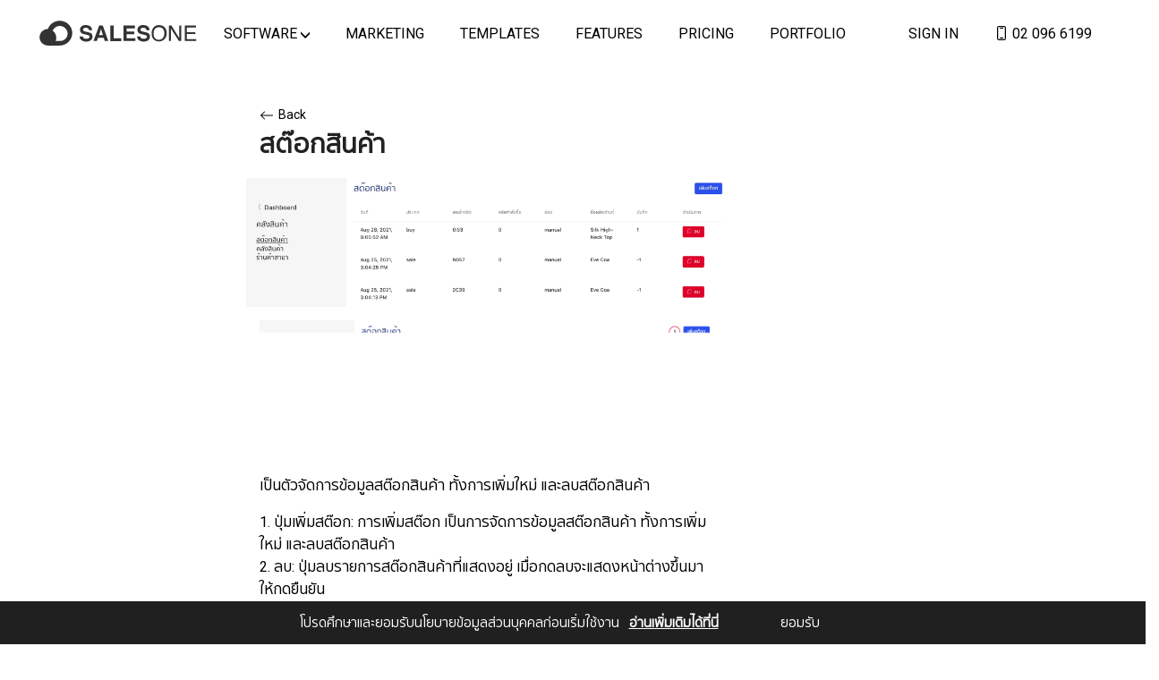

--- FILE ---
content_type: text/html; charset=utf-8
request_url: https://salesone.co/en/c/kb/stock_product
body_size: 12914
content:
<!DOCTYPE html><html lang="en"><head>
  <meta charset="utf-8">
  <title>สต๊อกสินค้า - Salesone-Omnichanel </title>
  <base href="/">
  <meta name="viewport" content="width=device-width, initial-scale=1">
  <link id="appFavicon" rel="icon" type="image/png" href="https://ik.imagekit.io/onenow/seven/1630639805.QgweGzDR79sO7dMGCCZsHgGGA4fPYPsW.png?tr=f-auto,pr-true,w-75">
<link rel="stylesheet" href="https://asset.onenow.co/site_5e4f5247bf2448019eac7f56/styles.fdca42f1ae1f223c1412.css"><style ng-transition="serverApp"></style><script class="preboot-inline-script">var prebootInitFn = (function() {
      

function start(prebootData,win){const _document=(win||window).document||{},currentScript=_document.currentScript||[].slice.call(_document.getElementsByTagName("script"),-1)[0];if(!currentScript)return void console.error("Preboot initialization failed, no currentScript has been detected.");let serverNode=currentScript.parentNode;if(!serverNode)return void console.error("Preboot initialization failed, the script is detached");serverNode.removeChild(currentScript);let eventSelectors=(prebootData.opts||{}).eventSelectors||[];const appData={root:prebootData.opts?getAppRoot(_document,prebootData.opts,serverNode):null,events:[]};prebootData.apps&&prebootData.apps.push(appData),eventSelectors=eventSelectors.map(eventSelector=>(eventSelector.hasOwnProperty("replay")||(eventSelector.replay=!0),eventSelector)),eventSelectors.forEach(eventSelector=>handleEvents(_document,prebootData,appData,eventSelector))}

function createOverlay(_document){let overlay=_document.createElement("div");return overlay.setAttribute("id","prebootOverlay"),overlay.setAttribute("style","display:none;position:absolute;left:0;top:0;width:100%;height:100%;z-index:999999;background:black;opacity:.3"),_document.documentElement.appendChild(overlay),overlay}

function getAppRoot(_document,opts,serverNode){const root={serverNode:serverNode};return root.clientNode=opts.buffer?createBuffer(root):root.serverNode,opts.disableOverlay||(root.overlay=createOverlay(_document)),root}

function handleEvents(_document,prebootData,appData,eventSelector){const serverRoot=appData.root.serverNode;serverRoot&&eventSelector.events.forEach(eventName=>{const handler=createListenHandler(_document,prebootData,eventSelector,appData);serverRoot.addEventListener(eventName,handler,!0),prebootData.listeners&&prebootData.listeners.push({node:serverRoot,eventName:eventName,handler:handler})})}

function createListenHandler(_document,prebootData,eventSelector,appData){const CARET_EVENTS=["keyup","keydown","focusin","mouseup","mousedown"],CARET_NODES=["INPUT","TEXTAREA"],matches=_document.documentElement.matches||_document.documentElement.msMatchesSelector,opts=prebootData.opts;return function(event){const node=event.target;if(!matches.call(node,eventSelector.selector))return;const root=appData.root,eventName=event.type;if(!node||!eventName)return;const keyCodes=eventSelector.keyCodes;if(keyCodes&&keyCodes.length){if(!keyCodes.filter(keyCode=>event.which===keyCode).length)return}eventSelector.preventDefault&&event.preventDefault(),eventSelector.action&&eventSelector.action(node,event);const nodeKey=getNodeKeyForPreboot({root:root,node:node});if(CARET_EVENTS.indexOf(eventName)>=0&&CARET_NODES.indexOf(node.tagName?node.tagName:"")>=0?prebootData.activeNode={root:root,node:node,nodeKey:nodeKey,selection:getSelection(node)}:"change"!==eventName&&"focusout"!==eventName&&(prebootData.activeNode=void 0),opts&&!opts.disableOverlay&&eventSelector.freeze){const overlay=root.overlay;overlay.style.display="block",setTimeout(()=>{overlay.style.display="none"},1e4)}eventSelector.replay&&appData.events.push({node:node,nodeKey:nodeKey,event:event,name:eventName})}}

function getSelection(node){const nodeValue=(node=node||{}).value||"",selection={start:nodeValue.length,end:nodeValue.length,direction:"forward"};try{(node.selectionStart||0===node.selectionStart)&&(selection.start=node.selectionStart,selection.end=node.selectionEnd?node.selectionEnd:0,selection.direction=node.selectionDirection?node.selectionDirection:"none")}catch(ex){}return selection}

function createBuffer(root){const serverNode=root.serverNode;if(!serverNode||!serverNode.parentNode||serverNode===document.documentElement||serverNode===document.body)return serverNode;const rootClientNode=serverNode.cloneNode(!1);return rootClientNode.style.display="none",serverNode.parentNode.insertBefore(rootClientNode,serverNode),serverNode.setAttribute("ng-non-bindable",""),rootClientNode}

function getNodeKeyForPreboot(nodeContext){const ancestors=[],root=nodeContext.root,node=nodeContext.node;let temp=node;for(;temp&&temp!==root.serverNode&&temp!==root.clientNode;)ancestors.push(temp),temp=temp.parentNode;temp&&ancestors.push(temp);let key=node.nodeName||"unknown";for(let i=ancestors.length-1;i>=0;i--)if(temp=ancestors[i],temp.childNodes&&i>0)for(let j=0;j<temp.childNodes.length;j++)if(temp.childNodes[j]===ancestors[i-1]){key+="_s"+(j+1);break}return key}


      return (function initAll(opts,win){const theWindow=win||window,data=theWindow.prebootData={opts:opts,apps:[],listeners:[]};return()=>start(data,theWindow)})({"buffer":true,"replay":false,"disableOverlay":false,"eventSelectors":[{"selector":"input,textarea","events":["keypress","keyup","keydown","input","change"]},{"selector":"select,option","events":["change"]},{"selector":"input","events":["keyup"],"preventDefault":true,"keyCodes":[13],"freeze":true},{"selector":"form","events":["submit"],"preventDefault":true,"freeze":true},{"selector":"input,textarea","events":["focusin","focusout","mousedown","mouseup"],"replay":false},{"selector":"button","events":["click"],"preventDefault":true,"freeze":true}],"appRoot":"app-root"});
    })();</script><meta name="title" property="title" content="สต๊อกสินค้า"><meta name="description" content="SAAS โซลูชั่นที่รองรับกับการขายหลายช่องทาง Omnichannel รองรับการขาย Ecommerce  สินค้าและบริการ การขายผ่านหน้าร้าน, ใบเสนอราคา, ระบบขายส่ง, Application บนมือถือ, ระบบตัวแทน,Marketplace, Social Network ในระบบเดียว รองรับทุกงบประมาณ 
 "><meta name="robots" content="index, follow"><meta name="image" content="https://ones3.sgp1.digitaloceanspaces.com/seven/1632191488.PcDAcAuIxas7TCtrGSsaBupKHWCaxjEc.jpeg"><meta property="og:image" content="https://ones3.sgp1.digitaloceanspaces.com/seven/1632191488.PcDAcAuIxas7TCtrGSsaBupKHWCaxjEc.jpeg"><meta property="twitter:image" content="https://ones3.sgp1.digitaloceanspaces.com/seven/1632191488.PcDAcAuIxas7TCtrGSsaBupKHWCaxjEc.jpeg"><meta name="keywords" property="keywords" content="e-commerce,pos,website,chanel manager,ร้านค้าออนไลน์,ระบบขายส่ง,ระบบตัวแทน,Omnichannel"><link rel="canonical" href="https://salesone.co/c/kb/stock_product"><script data-cfasync="false" nonce="6b3e73da-4948-4773-93db-c006bb4a8cdc">try{(function(w,d){!function(j,k,l,m){if(j.zaraz)console.error("zaraz is loaded twice");else{j[l]=j[l]||{};j[l].executed=[];j.zaraz={deferred:[],listeners:[]};j.zaraz._v="5874";j.zaraz._n="6b3e73da-4948-4773-93db-c006bb4a8cdc";j.zaraz.q=[];j.zaraz._f=function(n){return async function(){var o=Array.prototype.slice.call(arguments);j.zaraz.q.push({m:n,a:o})}};for(const p of["track","set","debug"])j.zaraz[p]=j.zaraz._f(p);j.zaraz.init=()=>{var q=k.getElementsByTagName(m)[0],r=k.createElement(m),s=k.getElementsByTagName("title")[0];s&&(j[l].t=k.getElementsByTagName("title")[0].text);j[l].x=Math.random();j[l].w=j.screen.width;j[l].h=j.screen.height;j[l].j=j.innerHeight;j[l].e=j.innerWidth;j[l].l=j.location.href;j[l].r=k.referrer;j[l].k=j.screen.colorDepth;j[l].n=k.characterSet;j[l].o=(new Date).getTimezoneOffset();if(j.dataLayer)for(const t of Object.entries(Object.entries(dataLayer).reduce((u,v)=>({...u[1],...v[1]}),{})))zaraz.set(t[0],t[1],{scope:"page"});j[l].q=[];for(;j.zaraz.q.length;){const w=j.zaraz.q.shift();j[l].q.push(w)}r.defer=!0;for(const x of[localStorage,sessionStorage])Object.keys(x||{}).filter(z=>z.startsWith("_zaraz_")).forEach(y=>{try{j[l]["z_"+y.slice(7)]=JSON.parse(x.getItem(y))}catch{j[l]["z_"+y.slice(7)]=x.getItem(y)}});r.referrerPolicy="origin";r.src="/cdn-cgi/zaraz/s.js?z="+btoa(encodeURIComponent(JSON.stringify(j[l])));q.parentNode.insertBefore(r,q)};["complete","interactive"].includes(k.readyState)?zaraz.init():j.addEventListener("DOMContentLoaded",zaraz.init)}}(w,d,"zarazData","script");window.zaraz._p=async d$=>new Promise(ea=>{if(d$){d$.e&&d$.e.forEach(eb=>{try{const ec=d.querySelector("script[nonce]"),ed=ec?.nonce||ec?.getAttribute("nonce"),ee=d.createElement("script");ed&&(ee.nonce=ed);ee.innerHTML=eb;ee.onload=()=>{d.head.removeChild(ee)};d.head.appendChild(ee)}catch(ef){console.error(`Error executing script: ${eb}\n`,ef)}});Promise.allSettled((d$.f||[]).map(eg=>fetch(eg[0],eg[1])))}ea()});zaraz._p({"e":["(function(w,d){})(window,document)"]});})(window,document)}catch(e){throw fetch("/cdn-cgi/zaraz/t"),e;};</script></head>
<body>
  <app-root _nghost-sc233="" ng-version="10.0.7"><script class="preboot-inline-script">prebootInitFn();</script><router-outlet _ngcontent-sc233=""></router-outlet><app-default-layout _nghost-sc232="" class="ng-tns-c232-0 ng-star-inserted"><app-header _ngcontent-sc232="" class="col-12 col-md-12 col-lg-12 col-xl-12 p-0" _nghost-sc230=""><div _ngcontent-sc230=""><layout _ngcontent-sc230="" id="5e78798209d7d503e2f3df57"><div _ngcontent-sc230="" class="row justify-content-center"><div _ngcontent-sc230="" class="col-12 col-md-12 col-lg-12 col-xl-12"><div _ngcontent-sc230="" class="row justify-content-center m-0"><div _ngcontent-sc230="" class="col-12 col-md-12 col-lg-12 col-xl-12 p-0"><widget-header-01 _nghost-sc139=""><header _ngcontent-sc139="" id="sticky" class="sticky header-2 header-type cdn-theme-preset2 cdn-preset-style1 cdn-banner-theme-white"><div _ngcontent-sc139="" class="mobile-fix-option"></div><!----><div _ngcontent-sc139="" class="site-header"><div _ngcontent-sc139="" class="container-fluid"><div _ngcontent-sc139="" class="main-menu border-section border-top-0"><div _ngcontent-sc139="" class="header-item brand-logo layout2-logo headerlogo banner-white"><div _ngcontent-sc139="" class="header-item header-item-logo ng-star-inserted"><!----><!----><div _ngcontent-sc139="" class="preset2-style-white list-1 ng-star-inserted"><a _ngcontent-sc139="" aria-label="Logo" class="logo-mobile-image" href="/en"><img _ngcontent-sc139="" alt="" class="img-fluid" style="width:px;" src="https://ik.imagekit.io/onenow/seven/1609141310.HyvreLhSkLMpri8dIqqOLuBkrIMcQrM1.svg?tr=f-auto,pr-true,w-,h-"></a><a _ngcontent-sc139="" aria-label="Logo" class="logo-mobile-fixed-image" href="/en"><img _ngcontent-sc139="" alt="" class="img-fluid" style="width:px;" src="https://ik.imagekit.io/onenow/seven/1609141310.qF1aECCL1VhvaDSLPjbP0A7HVAVBWHCh.svg?tr=f-auto,pr-true,w-,h-"></a><a _ngcontent-sc139="" aria-label="Logo" class="logo-overlay-image" href="/en"><img _ngcontent-sc139="" alt="" class="img-fluid" style="width:190px;" src="https://ik.imagekit.io/onenow/seven/1609141310.HyvreLhSkLMpri8dIqqOLuBkrIMcQrM1.svg?tr=f-auto,pr-true,w-190,h-"></a><a _ngcontent-sc139="" aria-label="Logo" class="logo-fixed-image" href="/en"><img _ngcontent-sc139="" alt="" class="img-fluid" style="width:190px;" src="https://ik.imagekit.io/onenow/seven/1609141310.qF1aECCL1VhvaDSLPjbP0A7HVAVBWHCh.svg?tr=f-auto,pr-true,w-190,h-"></a></div><!----><!----><!----><!----></div><!----><div _ngcontent-sc139="" class="header-item header-item-menu-left"><ul _ngcontent-sc139="" class="header-menu"><li _ngcontent-sc139="" class="nav-is-megamenu site-nav-item ng-star-inserted"><!----><!----><div _ngcontent-sc139="" role="button" class="site-nav-link ng-star-inserted" aria-label="Software"> Software <svg _ngcontent-sc139="" width="10" height="8" viewBox="0 0 10 8" fill="none" class="arrow ng-star-inserted"><path _ngcontent-sc139="" d="M0 0.5L-1.09278e-07 3L5 8L10 3L10 0.5L5 5.5L0 0.5Z"></path></svg><!----></div><!----><!----><!----><div _ngcontent-sc139="" class="dropdown-frame full-mega-menu ng-star-inserted"><div _ngcontent-sc139="" class="container ng-star-inserted"><div _ngcontent-sc139="" class="grid grid-center"><div _ngcontent-sc139="" class="appear-animation cdn-appear-delay-1 grid-item medium-up-one-fifth ng-star-inserted"><!----><!----><div _ngcontent-sc139="" role="button" aria-label="Omni Chanel" class="ng-star-inserted"><!----><!----><h4 _ngcontent-sc139="" class="ng-star-inserted">Omni Chanel</h4><!----></div><!----><!----><!----><ul _ngcontent-sc139="" class="sub-mega-menu ng-star-inserted"><li _ngcontent-sc139="" class="item-maga-sub ng-star-inserted"><!----><!----><a _ngcontent-sc139="" href="/en/p/all-web-development" target="_self" class="ng-star-inserted"> Websites<aside _ngcontent-sc139=""><span _ngcontent-sc139="">→</span></aside></a><!----><!----></li><li _ngcontent-sc139="" class="item-maga-sub ng-star-inserted"><!----><!----><a _ngcontent-sc139="" href="/en/p/online-store" target="_self" class="ng-star-inserted"> Online Store<aside _ngcontent-sc139=""><span _ngcontent-sc139="">→</span></aside></a><!----><!----></li><li _ngcontent-sc139="" class="item-maga-sub ng-star-inserted"><!----><!----><a _ngcontent-sc139="" href="/en/p/wholesales" target="_self" class="ng-star-inserted"> Agent System<aside _ngcontent-sc139=""><span _ngcontent-sc139="">→</span></aside></a><!----><!----></li><li _ngcontent-sc139="" class="item-maga-sub ng-star-inserted"><!----><!----><a _ngcontent-sc139="" href="/en/p/multi-chanel" target="_self" class="ng-star-inserted"> Multi channel<aside _ngcontent-sc139=""><span _ngcontent-sc139="">→</span></aside></a><!----><!----></li><li _ngcontent-sc139="" class="item-maga-sub ng-star-inserted"><!----><!----><a _ngcontent-sc139="" href="/en/p/point-of-sales" target="_self" class="ng-star-inserted"> Point of Sales<aside _ngcontent-sc139=""><span _ngcontent-sc139="">→</span></aside></a><!----><!----></li><li _ngcontent-sc139="" class="item-maga-sub ng-star-inserted"><!----><!----><a _ngcontent-sc139="" href="/en/p/Mobile-App-Developement" target="_self" class="ng-star-inserted"> Mobile APP<aside _ngcontent-sc139=""><span _ngcontent-sc139="">→</span></aside></a><!----><!----></li><!----><!----></ul><!----></div><div _ngcontent-sc139="" class="appear-animation cdn-appear-delay-2 grid-item medium-up-one-fifth ng-star-inserted"><!----><!----><div _ngcontent-sc139="" role="button" aria-label="CRM" class="ng-star-inserted"><!----><!----><h4 _ngcontent-sc139="" class="ng-star-inserted">CRM</h4><!----></div><!----><!----><!----><ul _ngcontent-sc139="" class="sub-mega-menu ng-star-inserted"><li _ngcontent-sc139="" class="item-maga-sub ng-star-inserted"><!----><!----><a _ngcontent-sc139="" href="/en/p/Sales-CRM" target="_self" class="ng-star-inserted"> Sales Management <aside _ngcontent-sc139=""><span _ngcontent-sc139="">→</span></aside></a><!----><!----></li><li _ngcontent-sc139="" class="item-maga-sub ng-star-inserted"><!----><!----><a _ngcontent-sc139="" href="/en/p/loyalty-program" target="_self" class="ng-star-inserted"> Loyalty Program <aside _ngcontent-sc139=""><span _ngcontent-sc139="">→</span></aside></a><!----><!----></li><li _ngcontent-sc139="" class="item-maga-sub ng-star-inserted"><!----><!----><a _ngcontent-sc139="" href="/en/p/email-marketing" target="_self" class="ng-star-inserted"> E-Newsletter<aside _ngcontent-sc139=""><span _ngcontent-sc139="">→</span></aside></a><!----><!----></li><li _ngcontent-sc139="" class="item-maga-sub ng-star-inserted"><!----><!----><a _ngcontent-sc139="" href="/en/p/professional-email" target="_self" class="ng-star-inserted"> Social Chat<aside _ngcontent-sc139=""><span _ngcontent-sc139="">→</span></aside></a><!----><!----></li><!----><!----></ul><!----></div><div _ngcontent-sc139="" class="appear-animation cdn-appear-delay-3 grid-item medium-up-one-fifth ng-star-inserted"><!----><!----><div _ngcontent-sc139="" role="button" aria-label="Add On Marketing Services" class="ng-star-inserted"><!----><!----><h4 _ngcontent-sc139="" class="ng-star-inserted">Add On Marketing Services</h4><!----></div><!----><!----><!----><ul _ngcontent-sc139="" class="sub-mega-menu ng-star-inserted"><li _ngcontent-sc139="" class="item-maga-sub ng-star-inserted"><!----><a _ngcontent-sc139="" href="/en/packages/SEO" target="_self" class="ng-star-inserted"> SEO<aside _ngcontent-sc139=""><span _ngcontent-sc139="">→</span></aside></a><!----><!----><!----></li><li _ngcontent-sc139="" class="item-maga-sub ng-star-inserted"><!----><a _ngcontent-sc139="" href="/en/packages/GoogleADS" target="_self" class="ng-star-inserted"> โฆษณา Google ADS<aside _ngcontent-sc139=""><span _ngcontent-sc139="">→</span></aside></a><!----><!----><!----></li><!----><!----></ul><!----></div><div _ngcontent-sc139="" class="appear-animation cdn-appear-delay-4 grid-item medium-up-one-fifth ng-star-inserted"><!----><!----><div _ngcontent-sc139="" role="button" aria-label="Add on" class="ng-star-inserted"><!----><!----><h4 _ngcontent-sc139="" class="ng-star-inserted">Add on</h4><!----></div><!----><!----><!----><ul _ngcontent-sc139="" class="sub-mega-menu ng-star-inserted"><li _ngcontent-sc139="" class="item-maga-sub ng-star-inserted"><!----><a _ngcontent-sc139="" href="/en/p/all-application-development" target="_self" class="ng-star-inserted"> Custom Software Development<aside _ngcontent-sc139=""><span _ngcontent-sc139="">→</span></aside></a><!----><!----><!----></li><li _ngcontent-sc139="" class="item-maga-sub ng-star-inserted"><!----><!----><a _ngcontent-sc139="" href="/en/p/hotel-booking" target="_self" class="ng-star-inserted"> Booking Systems &amp; Hotel Website<aside _ngcontent-sc139=""><span _ngcontent-sc139="">→</span></aside></a><!----><!----></li><li _ngcontent-sc139="" class="item-maga-sub ng-star-inserted"><!----><!----><a _ngcontent-sc139="" href="/en/p/travel-booking" target="_self" class="ng-star-inserted"> Travel Service<aside _ngcontent-sc139=""><span _ngcontent-sc139="">→</span></aside></a><!----><!----></li><li _ngcontent-sc139="" class="item-maga-sub ng-star-inserted"><!----><!----><a _ngcontent-sc139="" href="/en/p/book-service" target="_self" class="ng-star-inserted"> Booking Services<aside _ngcontent-sc139=""><span _ngcontent-sc139="">→</span></aside></a><!----><!----></li><li _ngcontent-sc139="" class="item-maga-sub ng-star-inserted"><!----><!----><a _ngcontent-sc139="" href="/en/p/Muti-Store" target="_self" class="ng-star-inserted"> Multi Site<aside _ngcontent-sc139=""><span _ngcontent-sc139="">→</span></aside></a><!----><!----></li><li _ngcontent-sc139="" class="item-maga-sub ng-star-inserted"><!----><!----><a _ngcontent-sc139="" href="/en/p/for-corporate" target="_self" class="ng-star-inserted"> For Corporate<aside _ngcontent-sc139=""><span _ngcontent-sc139="">→</span></aside></a><!----><!----></li><li _ngcontent-sc139="" class="item-maga-sub ng-star-inserted"><!----><!----><a _ngcontent-sc139="" href="/en/p/Muti-Vendor" target="_self" class="ng-star-inserted"> Multi Vendor<aside _ngcontent-sc139=""><span _ngcontent-sc139="">→</span></aside></a><!----><!----></li><!----><!----></ul><!----></div><!----></div></div><!----></div><!----></li><li _ngcontent-sc139="" class="site-nav-item ng-star-inserted"><!----><a _ngcontent-sc139="" class="site-nav-link ng-star-inserted" href="/en/c/services/category/Marketing" target="_self"> Marketing <!----></a><!----><!----><!----><!----><!----></li><li _ngcontent-sc139="" class="site-nav-item ng-star-inserted"><!----><a _ngcontent-sc139="" class="site-nav-link ng-star-inserted" href="/en/p/designer-templates" target="_self"> Templates <!----></a><!----><!----><!----><!----><!----></li><li _ngcontent-sc139="" class="site-nav-item ng-star-inserted"><!----><a _ngcontent-sc139="" class="site-nav-link ng-star-inserted" href="/en/c/feature" target="_self"> Features <!----></a><!----><!----><!----><!----><!----></li><li _ngcontent-sc139="" class="site-nav-item ng-star-inserted"><!----><a _ngcontent-sc139="" class="site-nav-link ng-star-inserted" href="/en/price-list" target="_self"> Pricing <!----></a><!----><!----><!----><!----><!----></li><li _ngcontent-sc139="" class="site-nav-item ng-star-inserted"><!----><a _ngcontent-sc139="" class="site-nav-link ng-star-inserted" href="/en/c/works" target="_self"> Portfolio <!----></a><!----><!----><!----><!----><!----></li><!----><!----></ul></div><div _ngcontent-sc139="" class="header-item header-item-menu-right"><ul _ngcontent-sc139="" class="header-menu"><li _ngcontent-sc139="" class="site-nav-item signin-account ng-star-inserted"><a _ngcontent-sc139="" class="site-nav-link" href="/en/sessions/signin">Sign in</a></li><!----><!----><li _ngcontent-sc139="" class="site-nav-item ng-star-inserted"><a _ngcontent-sc139="" class="site-nav-link" href="tel:02 096 6199"><svg _ngcontent-sc139="" width="1rem" height="1rem" id="sprite-controls-contact" viewBox="0 0 80 80" class="ui-icon-controls-contact ng-tns-c86-1" style="margin-top: -4px; fill: currentColor;"><path _ngcontent-sc139="" d="M46.8 9.4H33.6a2.9 2.9 0 000 5.9h13.2a2.9 2.9 0 100-5.9zm0 54.1H33.6a2.9 2.9 0 000 5.9h13.2a2.9 2.9 0 100-5.9zM54.2 0a10.9 10.9 0 0110.9 10.8v58.4A10.9 10.9 0 0154.2 80H25.8a10.9 10.9 0 01-10.9-10.8V10.8A10.9 10.9 0 0125.8 0zm5 10.8v58.4a5 5 0 01-5 5H25.8a5 5 0 01-5-5V10.8a5 5 0 015-5h28.4a5 5 0 015 5" fill-rule="evenodd" class="ng-tns-c86-1"></path></svg> 02 096 6199 </a></li><!----><li _ngcontent-sc139="" class="cdn-getstart-no resigter-account site-nav-item ng-star-inserted"><a _ngcontent-sc139="" class="site-nav-link resigter-btn-header" href="/en/sessions/register">Get Started</a></li><!----><!----><!----><!----><!----></ul><div _ngcontent-sc139="" id="mySidecart" class="sidecart"><div _ngcontent-sc139="" role="button" aria-label="overlay" class="sidebar-overlay"></div><div _ngcontent-sc139="" class="inner-cart"><div _ngcontent-sc139="" class="head-cart appear-animation appear-delay-1"><div _ngcontent-sc139="" class="inner-head-cart"><div _ngcontent-sc139="" class="title-head">Cart</div><div _ngcontent-sc139="" class="closecart"><div _ngcontent-sc139="" class="sidebar-back"><svg _ngcontent-sc139="" aria-hidden="true" focusable="false" role="presentation" viewBox="0 0 64 64" class="icon icon-close" style="width: 28px; height: 28px;"><path _ngcontent-sc139="" d="M19 17.61l27.12 27.13m0-27.12L19 44.74"></path></svg></div></div></div></div><div _ngcontent-sc139="" class="drawer-inner"><div _ngcontent-sc139="" class="drawer-scrollable"><div _ngcontent-sc139="" class="appear-animation appear-delay-3"><ul _ngcontent-sc139="" class="show-div shopping-cart ng-star-inserted"><h5 _ngcontent-sc139="">Your cart is currently empty.</h5></ul><!----><!----></div></div><!----></div></div></div><div _ngcontent-sc139="" class="navbar"><div _ngcontent-sc139="" role="button" aria-label="menu" class="opent-nav"><svg _ngcontent-sc139="" width="30" height="30" fill="none" viewBox="0 0 30 30"><path _ngcontent-sc139="" stroke-width="2" d="M4 8 L26 8"></path><path _ngcontent-sc139="" stroke-width="2" d="M4 15 L26 15"></path><path _ngcontent-sc139="" stroke-width="2" d="M4 22 L26 22"></path></svg></div></div></div></div></div></div><!----></div><div _ngcontent-sc139="" id="mySidenav" class="sidenav cdn-menu-memu_style2"><!----><div _ngcontent-sc139="" class="background-cuv ng-star-inserted"></div><div _ngcontent-sc139="" class="sideNav-mb ng-star-inserted"><div _ngcontent-sc139="" class="button-close"><div _ngcontent-sc139="" role="button"><svg _ngcontent-sc139="" fill="none" xmlns="http://www.w3.org/2000/svg" viewBox="0 0 30 30"><path _ngcontent-sc139="" stroke-width="2" d="M6 6 L24 24"></path><path _ngcontent-sc139="" stroke-width="2" d="M6 24 L24 6"></path></svg></div></div><div _ngcontent-sc139="" class="sideNav-Link"><div _ngcontent-sc139="" class="settingPhone ng-star-inserted"><a _ngcontent-sc139="" href="tel:02 096 6199"><svg _ngcontent-sc139="" width="1rem" height="1rem" id="sprite-controls-contact" viewBox="0 0 80 80" class="ui-icon-controls-contact ng-tns-c86-1" style="margin-top: -4px; fill: currentColor;"><path _ngcontent-sc139="" d="M46.8 9.4H33.6a2.9 2.9 0 000 5.9h13.2a2.9 2.9 0 100-5.9zm0 54.1H33.6a2.9 2.9 0 000 5.9h13.2a2.9 2.9 0 100-5.9zM54.2 0a10.9 10.9 0 0110.9 10.8v58.4A10.9 10.9 0 0154.2 80H25.8a10.9 10.9 0 01-10.9-10.8V10.8A10.9 10.9 0 0125.8 0zm5 10.8v58.4a5 5 0 01-5 5H25.8a5 5 0 01-5-5V10.8a5 5 0 015-5h28.4a5 5 0 015 5" fill-rule="evenodd" class="ng-tns-c86-1"></path></svg> 02 096 6199 </a></div><!----><ul _ngcontent-sc139=""><li _ngcontent-sc139="" class="site-nav-item has-submenu ng-star-inserted" data-count="0"><!----><div _ngcontent-sc139="" role="button" class="site-nav-link ng-star-inserted" aria-label="Software"><!----> Software </div><!----><!----><!----><!----><ul _ngcontent-sc139="" class="sub-menu collapse show ng-star-inserted"><li _ngcontent-sc139="" class="site-nav-item has-submenu ng-star-inserted" data-count="0"><!----><div _ngcontent-sc139="" role="button" class="site-nav-link ng-star-inserted" aria-label="Omni Chanel"><!----> Omni Chanel </div><!----><!----><!----><!----><ul _ngcontent-sc139="" class="sub-menu collapse show ng-star-inserted"><li _ngcontent-sc139="" class="site-nav-item ng-star-inserted" data-count="0"><!----><!----><!----><a _ngcontent-sc139="" class="site-nav-link page ng-star-inserted" href="/en/p/all-web-development" target="_self"><!----> Websites </a><!----><!----><!----></li><!----><li _ngcontent-sc139="" class="site-nav-item ng-star-inserted" data-count="1"><!----><!----><!----><a _ngcontent-sc139="" class="site-nav-link page ng-star-inserted" href="/en/p/online-store" target="_self"><!----> Online Store </a><!----><!----><!----></li><!----><li _ngcontent-sc139="" class="site-nav-item ng-star-inserted" data-count="2"><!----><!----><!----><a _ngcontent-sc139="" class="site-nav-link page ng-star-inserted" href="/en/p/wholesales" target="_self"><!----> Agent System </a><!----><!----><!----></li><!----><li _ngcontent-sc139="" class="site-nav-item ng-star-inserted" data-count="3"><!----><!----><!----><a _ngcontent-sc139="" class="site-nav-link page ng-star-inserted" href="/en/p/multi-chanel" target="_self"><!----> Multi channel </a><!----><!----><!----></li><!----><li _ngcontent-sc139="" class="site-nav-item ng-star-inserted" data-count="4"><!----><!----><!----><a _ngcontent-sc139="" class="site-nav-link page ng-star-inserted" href="/en/p/point-of-sales" target="_self"><!----> Point of Sales </a><!----><!----><!----></li><!----><li _ngcontent-sc139="" class="site-nav-item ng-star-inserted" data-count="5"><!----><!----><!----><a _ngcontent-sc139="" class="site-nav-link page ng-star-inserted" href="/en/p/Mobile-App-Developement" target="_self"><!----> Mobile APP </a><!----><!----><!----></li><!----><!----><!----></ul><!----></li><!----><li _ngcontent-sc139="" class="site-nav-item has-submenu ng-star-inserted" data-count="1"><!----><div _ngcontent-sc139="" role="button" class="site-nav-link ng-star-inserted" aria-label="CRM"><!----> CRM </div><!----><!----><!----><!----><ul _ngcontent-sc139="" class="sub-menu collapse show ng-star-inserted"><li _ngcontent-sc139="" class="site-nav-item ng-star-inserted" data-count="0"><!----><!----><!----><a _ngcontent-sc139="" class="site-nav-link page ng-star-inserted" href="/en/p/Sales-CRM" target="_self"><!----> Sales Management  </a><!----><!----><!----></li><!----><li _ngcontent-sc139="" class="site-nav-item ng-star-inserted" data-count="1"><!----><!----><!----><a _ngcontent-sc139="" class="site-nav-link page ng-star-inserted" href="/en/p/loyalty-program" target="_self"><!----> Loyalty Program  </a><!----><!----><!----></li><!----><li _ngcontent-sc139="" class="site-nav-item ng-star-inserted" data-count="2"><!----><!----><!----><a _ngcontent-sc139="" class="site-nav-link page ng-star-inserted" href="/en/p/email-marketing" target="_self"><!----> E-Newsletter </a><!----><!----><!----></li><!----><li _ngcontent-sc139="" class="site-nav-item ng-star-inserted" data-count="3"><!----><!----><!----><a _ngcontent-sc139="" class="site-nav-link page ng-star-inserted" href="/en/p/professional-email" target="_self"><!----> Social Chat </a><!----><!----><!----></li><!----><!----><!----></ul><!----></li><!----><li _ngcontent-sc139="" class="site-nav-item has-submenu ng-star-inserted" data-count="2"><!----><div _ngcontent-sc139="" role="button" class="site-nav-link ng-star-inserted" aria-label="Add On Marketing Services"><!----> Add On Marketing Services </div><!----><!----><!----><!----><ul _ngcontent-sc139="" class="sub-menu collapse show ng-star-inserted"><li _ngcontent-sc139="" class="site-nav-item ng-star-inserted" data-count="0"><!----><!----><a _ngcontent-sc139="" class="site-nav-link ng-star-inserted" href="/en/packages/SEO" target="_self"><!----> SEO </a><!----><!----><!----><!----></li><!----><li _ngcontent-sc139="" class="site-nav-item ng-star-inserted" data-count="1"><!----><!----><a _ngcontent-sc139="" class="site-nav-link ng-star-inserted" href="/en/packages/GoogleADS" target="_self"><!----> โฆษณา Google ADS </a><!----><!----><!----><!----></li><!----><!----><!----></ul><!----></li><!----><li _ngcontent-sc139="" class="site-nav-item has-submenu ng-star-inserted" data-count="3"><!----><div _ngcontent-sc139="" role="button" class="site-nav-link ng-star-inserted" aria-label="Add on"><!----> Add on </div><!----><!----><!----><!----><ul _ngcontent-sc139="" class="sub-menu collapse show ng-star-inserted"><li _ngcontent-sc139="" class="site-nav-item ng-star-inserted" data-count="0"><!----><!----><a _ngcontent-sc139="" class="site-nav-link ng-star-inserted" href="/en/p/all-application-development" target="_self"><!----> Custom Software Development </a><!----><!----><!----><!----></li><!----><li _ngcontent-sc139="" class="site-nav-item ng-star-inserted" data-count="1"><!----><!----><!----><a _ngcontent-sc139="" class="site-nav-link page ng-star-inserted" href="/en/p/hotel-booking" target="_self"><!----> Booking Systems &amp; Hotel Website </a><!----><!----><!----></li><!----><li _ngcontent-sc139="" class="site-nav-item ng-star-inserted" data-count="2"><!----><!----><!----><a _ngcontent-sc139="" class="site-nav-link page ng-star-inserted" href="/en/p/travel-booking" target="_self"><!----> Travel Service </a><!----><!----><!----></li><!----><li _ngcontent-sc139="" class="site-nav-item ng-star-inserted" data-count="3"><!----><!----><!----><a _ngcontent-sc139="" class="site-nav-link page ng-star-inserted" href="/en/p/book-service" target="_self"><!----> Booking Services </a><!----><!----><!----></li><!----><li _ngcontent-sc139="" class="site-nav-item ng-star-inserted" data-count="4"><!----><!----><!----><a _ngcontent-sc139="" class="site-nav-link page ng-star-inserted" href="/en/p/Muti-Store" target="_self"><!----> Multi Site </a><!----><!----><!----></li><!----><li _ngcontent-sc139="" class="site-nav-item ng-star-inserted" data-count="5"><!----><!----><!----><a _ngcontent-sc139="" class="site-nav-link page ng-star-inserted" href="/en/p/for-corporate" target="_self"><!----> For Corporate </a><!----><!----><!----></li><!----><li _ngcontent-sc139="" class="site-nav-item ng-star-inserted" data-count="6"><!----><!----><!----><a _ngcontent-sc139="" class="site-nav-link page ng-star-inserted" href="/en/p/Muti-Vendor" target="_self"><!----> Multi Vendor </a><!----><!----><!----></li><!----><!----><!----></ul><!----></li><!----><!----><!----></ul><!----></li><!----><li _ngcontent-sc139="" class="site-nav-item ng-star-inserted" data-count="1"><!----><!----><a _ngcontent-sc139="" class="site-nav-link ng-star-inserted" href="/en/c/services/category/Marketing" target="_self"><!----> Marketing </a><!----><!----><!----><!----></li><!----><li _ngcontent-sc139="" class="site-nav-item ng-star-inserted" data-count="2"><!----><!----><a _ngcontent-sc139="" class="site-nav-link ng-star-inserted" href="/en/p/designer-templates" target="_self"><!----> Templates </a><!----><!----><!----><!----></li><!----><li _ngcontent-sc139="" class="site-nav-item ng-star-inserted" data-count="3"><!----><!----><a _ngcontent-sc139="" class="site-nav-link ng-star-inserted" href="/en/c/feature" target="_self"><!----> Features </a><!----><!----><!----><!----></li><!----><li _ngcontent-sc139="" class="site-nav-item ng-star-inserted" data-count="4"><!----><!----><a _ngcontent-sc139="" class="site-nav-link ng-star-inserted" href="/en/price-list" target="_self"><!----> Pricing </a><!----><!----><!----><!----></li><!----><li _ngcontent-sc139="" class="site-nav-item ng-star-inserted" data-count="5"><!----><!----><a _ngcontent-sc139="" class="site-nav-link ng-star-inserted" href="/en/c/works" target="_self"><!----> Portfolio </a><!----><!----><!----><!----></li><!----><!----><!----></ul></div></div><!----><!----><!----><!----><!----></div></header><!----><!----><!----><!----><!----></widget-header-01></div></div></div></div></layout></div><!----></app-header><div _ngcontent-sc232="" class="ng-tns-c232-0"><router-outlet _ngcontent-sc232="" class="ng-tns-c232-0"></router-outlet><app-content _nghost-sc241="" class="col-12 col-md-12 col-lg-12 col-xl-12 p-0"><div _ngcontent-sc241=""><layout _ngcontent-sc241="" id="62b3cf74e0b1e20012ea96ff"><div _ngcontent-sc241="" class="row justify-content-center"><div _ngcontent-sc241="" class="col-12 col-md-12 col-lg-12 col-xl-12"><div _ngcontent-sc241="" class="row justify-content-center m-0"><div _ngcontent-sc241="" class="col-12 col-md-12 col-lg-12 col-xl-12 p-0"><widget-c-detail-02 _nghost-sc151=""><section _ngcontent-sc151="" class="blog-detail-page cdn-detail-c-02-preset3 section-b-space ng-star-inserted"><!----><!----><div _ngcontent-sc151="" class="container ng-star-inserted"><div _ngcontent-sc151="" class="row justify-content-center"><div _ngcontent-sc151="" class="col-lg-8"><div _ngcontent-sc151="" class="my-5"><div _ngcontent-sc151="" class="row"><!----><div _ngcontent-sc151="" class="col-11 col-xl-9"><div _ngcontent-sc151="" class="blog-content-right"><div _ngcontent-sc151="" class="title-blog-detail2"><div _ngcontent-sc151="" class="blog-detail-header"><div _ngcontent-sc151="" class="section-header-shadow"><div _ngcontent-sc151="" class="tools-goBack ng-star-inserted"><a _ngcontent-sc151="" class="btn-goBack"><svg _ngcontent-sc151="" xmlns="http://www.w3.org/2000/svg" width="16" height="16" fill="currentColor" viewBox="0 0 16 16" class="bi bi-arrow-left"><path _ngcontent-sc151="" fill-rule="evenodd" d="M15 8a.5.5 0 0 0-.5-.5H2.707l3.147-3.146a.5.5 0 1 0-.708-.708l-4 4a.5.5 0 0 0 0 .708l4 4a.5.5 0 0 0 .708-.708L2.707 8.5H14.5A.5.5 0 0 0 15 8z"></path></svg> Back </a></div><!----><!----><h1 _ngcontent-sc151="" class="section-header-title">สต๊อกสินค้า</h1><div _ngcontent-sc151="" class="article-cover ng-star-inserted"><img _ngcontent-sc151="" alt="" class="img-fluid image-fit ng-star-inserted" src="https://ik.imagekit.io/onenow/seven/1630049830.SVdCbpvCZ9vyKXGunwXUkMLyTZBYqtDX.png?tr=f-auto,pr-true"><!----><!----></div><!----></div></div></div><div _ngcontent-sc151="" class="blog-detail"><div _ngcontent-sc151="" class="blog-description2"><p><img fid="613ef6fdfb7682008654982f" src="https://ones3.sgp1.digitaloceanspaces.com/seven/1631516412.PhueKwJekDm5CTFJqRSgZoqdLNY4PnlJ.png"></p>

<p>เป็นตัวจัดการข้อมูลสต๊อกสินค้า ทั้งการเพิ่มใหม่ และลบสต๊อกสินค้า</p>

<p>1. ปุ่มเพิ่มสต๊อก:&nbsp;การเพิ่มสต๊อก&nbsp;เป็นการจัดการข้อมูลสต๊อกสินค้า ทั้งการเพิ่มใหม่ และลบสต๊อกสินค้า<br>
​​​​​​​2.&nbsp;ลบ:&nbsp;ปุ่มลบรายการสต๊อกสินค้าที่แสดงอยู่ เมื่อกดลบจะแสดงหน้าต่างขึ้นมาให้กดยืนยัน​​​​​​​​​​​​​​</p>

<hr>
<p><strong>1. เพิ่มสต๊อก</strong><br>
การเพิ่มสต๊อก&nbsp;เป็นการจัดการข้อมูลสต๊อกสินค้า ทั้งการเพิ่มใหม่ และลบสต๊อกสินค้า<br>
วิธีใช้งาน: กดคลิกที่ปุ่มเพิ่มสต๊อก&nbsp;จะแสดงหน้าต่างใหม่ขึ้นมา แบ่งเป็น 2 แถบ<br>
<br>
<img fid="613ef7f8efc4b00084d891ef" src="https://ones3.sgp1.digitaloceanspaces.com/seven/1631516664.WyFwLvi45UbbT5cKkterRjPq9GdljNqL.png"><br>
<br>
​​​​​​​&nbsp;&nbsp;​​​​​​​1.1 แถบคลังสินค้า: แสดงรายละเอียดของสต๊อกสินค้า<br>
&nbsp; &nbsp; &nbsp; &nbsp; 1) Type: เลือกประเภทสต๊อก<br>
&nbsp; &nbsp; &nbsp; &nbsp; 2) Chanel: เลือกช่องทาง<br>
&nbsp; &nbsp; &nbsp; &nbsp; 3) Status: เลือกสถานะสต๊อก<br>
&nbsp; &nbsp; &nbsp;&nbsp; &nbsp;4) Reference No: เลขอ้างอิง จะมีการตั้งค่าให้อัตโนมัติเมื่อมีการกดเพิ่มสต๊อก<br>
&nbsp; &nbsp; &nbsp; &nbsp; 5) วันที่เพิ่ม: ระบุวันที่เพิ่มสต๊อก<br>
&nbsp; &nbsp; &nbsp; &nbsp; 6) Warehouse: เลือกคลังสินค้า</p>

<p><img fid="613ef8cbf00972009e87ad21" src="https://ones3.sgp1.digitaloceanspaces.com/seven/1631516874.e853bFVbl0YT9MhoonsJpJSNEH569Fh7.png"><br>
​​​​​​​&nbsp; 1.2&nbsp;แถบรายการ: แสดงรายการสินค้าทั้งหมดที่อยู่ในสต๊อก</p>

<p><img fid="61289a9f425785293dccb7b8" src="https://ik.imagekit.io/onenow/seven/1630050975.Cn1Uhmsz0sWD52rR8x5xMpWVIJewjWJw.png?tr=w-800,h-248" style="width: 800px; height: 248px;"><br>
<br>
​​​​​​​&nbsp; &nbsp; ปุ่มเพิ่มรายการ: เมื่อกดปุ่มเพิ่มรายการ จะแสดงหน้าต่างขึ้นมาให้กรอกค้นหาชื่อสินค้าที่ต้องการ​​​​​​​<br>
<br>
&nbsp; &nbsp; *หลังจากทำการเลือกสินค้าแล้ว จะแสดงข้อมูลด้านล่าง<br>
<br>
<img fid="613ef9eaefc4b00084d891f4" src="https://ones3.sgp1.digitaloceanspaces.com/seven/1631517162.hRWnerr91oJbco4iAUaZRMsP8H0MXl7r.png"><br>
<br>
​​​​​​​&nbsp; &nbsp; &nbsp; 1) ช่องกรอก: แถบค้นหารายการสินค้า<br>
&nbsp; &nbsp; &nbsp; 2)&nbsp;ชื่อเรื่อง: แสดงชื่อสินค้าที่ค้นหาแล้ว<br>
&nbsp; &nbsp; &nbsp; 3)&nbsp;บันทึก: ระบุจำนวนสินค้า (แก้ไขได้)<br>
&nbsp; &nbsp; &nbsp; 4)&nbsp;ราคา: ระบุราคาสินค้า (แก้ไขได้)</p>

<p>*เมื่อจัดการข้อมูลด้านบนเรียบร้อยแล้ว หลังกดบันทึกจะแสดงข้อมูลตามรูปด้านล่าง<br>
<br>
​​​​​​​<img fid="61289b80fd78e1292903df90" src="https://ik.imagekit.io/onenow/seven/1630051200.XE5j1Gqi0Lx7nXKh8cUsBJJa2y6XTUXL.png?tr=w-800,h-205" style="width: 800px; height: 205px;"><br>
<br>
​​​​​​​​​​​​​​&nbsp; &nbsp; &nbsp;&nbsp;&nbsp;แก้ไข: แก้ไขรายการที่เพิ่ม<br>
​​​​​​​&nbsp; &nbsp; &nbsp;&nbsp;&nbsp;ลบ: ลบรายการที่เพิ่ม</p>

<hr>
<p><strong>2. ลบ</strong><br>
ปุ่มลบรายการสต๊อกสินค้าที่แสดงอยู่ เมื่อกดลบจะแสดงหน้าต่างขึ้นมาให้กดยืนยัน​​​​​​​​​​​​​​</p>
</div><!----><!----><!----></div></div></div></div></div></div><!----></div></div><!----><!----></section><!----><!----><!----><!----></widget-c-detail-02></div></div></div></div></layout></div><!----></app-content><!----></div><app-footer _ngcontent-sc232="" class="col-12 col-md-12 col-lg-12 col-xl-12 p-0" _nghost-sc231=""><div _ngcontent-sc231=""><layout _ngcontent-sc231="" id="5e4f5757b7b96301824cbbf0"><div _ngcontent-sc231="" class="row justify-content-center"><div _ngcontent-sc231="" class="col-12 col-md-12 col-lg-12 col-xl-12"><div _ngcontent-sc231="" class="row justify-content-center m-0"><div _ngcontent-sc231="" class="col-12 col-md-12 col-lg-12 col-xl-12 p-0"><widget-footer-01 _nghost-sc141=""><!----><!----><!----><!----><footer _ngcontent-sc141="" class="footer-light cdn-footer-preset1 cdn-footer-style1 black-layout ng-star-inserted"><div _ngcontent-sc141="" class="ng-star-inserted"><div _ngcontent-sc141="" class="container-fluid container"><section _ngcontent-sc141="" class="small-section border-section border-top-0"><div _ngcontent-sc141="" class="row"><div _ngcontent-sc141="" class="col-lg-3"><div _ngcontent-sc141="" class="footer-box-left has-tool ng-star-inserted"><a _ngcontent-sc141="" aria-label="footer-logo" class="footer-logo" href="/en"><img _ngcontent-sc141="" alt="logo-small" class="logo-small" src="https://ik.imagekit.io/onenow/seven/1585645522.khlqaF4fzfsdE7h6iKHKcTqG7LzsbAyk.png?tr=f-auto,pr-true"><img _ngcontent-sc141="" alt="logo-white" class="logo-white" src="https://ik.imagekit.io/onenow/seven/1609141310.qF1aECCL1VhvaDSLPjbP0A7HVAVBWHCh.svg?tr=f-auto,pr-true"></a><!----><!----><div _ngcontent-sc141="" class="social-link-w"><h4 _ngcontent-sc141=""> Follow us </h4><ul _ngcontent-sc141="" class="socail-footer"><li _ngcontent-sc141="" class="social-icon imgOn ng-star-inserted"><a _ngcontent-sc141="" target="_blank" href="https://www.facebook.com/salesone.thailand" aria-label="Facebook" style="color:;"><img _ngcontent-sc141="" alt="" src="https://ik.imagekit.io/onenow/seven/1632996349.wznMuCWt7Q6LTgCL2xItr1b84Pd3cUmG.png?tr=f-auto,pr-true" class="ng-star-inserted"><!----><!----></a></li><li _ngcontent-sc141="" class="social-icon imgOn ng-star-inserted"><a _ngcontent-sc141="" target="_blank" href="https://www.youtube.com/channel/UCb3MBVi_q-EJiynzaSYeRFg" aria-label="Youtube" style="color:;"><img _ngcontent-sc141="" alt="" src="https://ik.imagekit.io/onenow/seven/1632996358.yEta0Z51T2WvcSdfWCqDJNI3aKVwIs1c.png?tr=f-auto,pr-true" class="ng-star-inserted"><!----><!----></a></li><li _ngcontent-sc141="" class="social-icon imgOn ng-star-inserted"><a _ngcontent-sc141="" target="_blank" href="https://line.me/R/ti/p/%40984mhunq" aria-label="Line" style="color:;"><img _ngcontent-sc141="" alt="" src="https://ik.imagekit.io/onenow/seven/1656299782.HiH09yEMMG31X4d0e6xbcitHpsefv5Zn.png?tr=f-auto,pr-true" class="ng-star-inserted"><!----><!----></a></li><!----><!----></ul></div></div><!----><!----></div><div _ngcontent-sc141="" class="col-lg-9"><div _ngcontent-sc141="" class="ng-star-inserted"><div _ngcontent-sc141="" class="row list-col-nav ng-star-inserted"><div _ngcontent-sc141="" class="col ng-star-inserted"><h4 _ngcontent-sc141="" class="title-footer">Product<span _ngcontent-sc141="" class="arrow-down">↓</span></h4><ul _ngcontent-sc141="" class="nav-footer collapse show ng-star-inserted"><li _ngcontent-sc141="" class="active ng-star-inserted"><!----><a _ngcontent-sc141="" href="/en/p/web-design" target="_self" class="ng-star-inserted"> Website </a><!----><!----><!----><!----></li><li _ngcontent-sc141="" class="ng-star-inserted"><!----><a _ngcontent-sc141="" href="/en/p/online-store" target="_self" class="ng-star-inserted"> Online store </a><!----><!----><!----><!----></li><li _ngcontent-sc141="" class="ng-star-inserted"><!----><a _ngcontent-sc141="" href="/en/p/wholesales" target="_self" class="ng-star-inserted"> Wholesale </a><!----><!----><!----><!----></li><li _ngcontent-sc141="" class="ng-star-inserted"><!----><a _ngcontent-sc141="" href="/en/p/multi-chanel" target="_self" class="ng-star-inserted"> Omnichannel </a><!----><!----><!----><!----></li><li _ngcontent-sc141="" class="ng-star-inserted"><!----><a _ngcontent-sc141="" href="/en/p/point-of-sales" target="_self" class="ng-star-inserted"> Store checkout system </a><!----><!----><!----><!----></li><li _ngcontent-sc141="" class="ng-star-inserted"><!----><!----><a _ngcontent-sc141="" href="/en/p/Mobile-App-Developement" target="_self" class="ng-star-inserted"> Mobile Application </a><!----><!----><!----></li><li _ngcontent-sc141="" class="ng-star-inserted"><!----><a _ngcontent-sc141="" href="/en/c/feature" target="_self" class="ng-star-inserted"> Features </a><!----><!----><!----><!----></li><li _ngcontent-sc141="" class="ng-star-inserted"><!----><a _ngcontent-sc141="" href="/en/price-list" target="_self" class="ng-star-inserted"> Pricing </a><!----><!----><!----><!----></li><!----><!----></ul><!----><ul _ngcontent-sc141="" class="nav-footer nav-footer-mobile collapse ng-star-inserted"><li _ngcontent-sc141="" class="active ng-star-inserted"><!----><a _ngcontent-sc141="" href="/en/p/web-design" target="_self" class="ng-star-inserted"> Website </a><!----><!----><!----><!----></li><li _ngcontent-sc141="" class="ng-star-inserted"><!----><a _ngcontent-sc141="" href="/en/p/online-store" target="_self" class="ng-star-inserted"> Online store </a><!----><!----><!----><!----></li><li _ngcontent-sc141="" class="ng-star-inserted"><!----><a _ngcontent-sc141="" href="/en/p/wholesales" target="_self" class="ng-star-inserted"> Wholesale </a><!----><!----><!----><!----></li><li _ngcontent-sc141="" class="ng-star-inserted"><!----><a _ngcontent-sc141="" href="/en/p/multi-chanel" target="_self" class="ng-star-inserted"> Omnichannel </a><!----><!----><!----><!----></li><li _ngcontent-sc141="" class="ng-star-inserted"><!----><a _ngcontent-sc141="" href="/en/p/point-of-sales" target="_self" class="ng-star-inserted"> Store checkout system </a><!----><!----><!----><!----></li><li _ngcontent-sc141="" class="ng-star-inserted"><!----><!----><a _ngcontent-sc141="" href="/en/p/Mobile-App-Developement" target="_self" class="ng-star-inserted"> Mobile Application </a><!----><!----><!----></li><li _ngcontent-sc141="" class="ng-star-inserted"><!----><a _ngcontent-sc141="" href="/en/c/feature" target="_self" class="ng-star-inserted"> Features </a><!----><!----><!----><!----></li><li _ngcontent-sc141="" class="ng-star-inserted"><!----><a _ngcontent-sc141="" href="/en/price-list" target="_self" class="ng-star-inserted"> Pricing </a><!----><!----><!----><!----></li><!----><!----></ul><!----></div><div _ngcontent-sc141="" class="col ng-star-inserted"><h4 _ngcontent-sc141="" class="title-footer">CRM<span _ngcontent-sc141="" class="arrow-down">↓</span></h4><ul _ngcontent-sc141="" class="nav-footer collapse show ng-star-inserted"><li _ngcontent-sc141="" class="active ng-star-inserted"><!----><a _ngcontent-sc141="" href="/en/p/Sales-CRM" target="_self" class="ng-star-inserted"> Website Corporate </a><!----><!----><!----><!----></li><li _ngcontent-sc141="" class="ng-star-inserted"><!----><a _ngcontent-sc141="" href="/en/p/loyalty-program" target="_self" class="ng-star-inserted"> Loyalty Program </a><!----><!----><!----><!----></li><li _ngcontent-sc141="" class="ng-star-inserted"><!----><a _ngcontent-sc141="" href="/en/p/email-marketing" target="_self" class="ng-star-inserted"> E Newsletter </a><!----><!----><!----><!----></li><li _ngcontent-sc141="" class="ng-star-inserted"><!----><a _ngcontent-sc141="" href="/en/p/professional-email" target="_self" class="ng-star-inserted"> Chat Conversation </a><!----><!----><!----><!----></li><!----><!----></ul><!----><ul _ngcontent-sc141="" class="nav-footer nav-footer-mobile collapse ng-star-inserted"><li _ngcontent-sc141="" class="active ng-star-inserted"><!----><a _ngcontent-sc141="" href="/en/p/Sales-CRM" target="_self" class="ng-star-inserted"> Website Corporate </a><!----><!----><!----><!----></li><li _ngcontent-sc141="" class="ng-star-inserted"><!----><a _ngcontent-sc141="" href="/en/p/loyalty-program" target="_self" class="ng-star-inserted"> Loyalty Program </a><!----><!----><!----><!----></li><li _ngcontent-sc141="" class="ng-star-inserted"><!----><a _ngcontent-sc141="" href="/en/p/email-marketing" target="_self" class="ng-star-inserted"> E Newsletter </a><!----><!----><!----><!----></li><li _ngcontent-sc141="" class="ng-star-inserted"><!----><a _ngcontent-sc141="" href="/en/p/professional-email" target="_self" class="ng-star-inserted"> Chat Conversation </a><!----><!----><!----><!----></li><!----><!----></ul><!----></div><div _ngcontent-sc141="" class="col ng-star-inserted"><h4 _ngcontent-sc141="" class="title-footer">SPECIALITIES<span _ngcontent-sc141="" class="arrow-down">↓</span></h4><ul _ngcontent-sc141="" class="nav-footer collapse show ng-star-inserted"><li _ngcontent-sc141="" class="active ng-star-inserted"><!----><a _ngcontent-sc141="" href="/en/p/hotel-booking" target="_self" class="ng-star-inserted"> POS </a><!----><!----><!----><!----></li><li _ngcontent-sc141="" class="ng-star-inserted"><!----><a _ngcontent-sc141="" href="/en/p/travel-booking" target="_self" class="ng-star-inserted"> Solutions for&nbsp;Travel Agencies </a><!----><!----><!----><!----></li><li _ngcontent-sc141="" class="ng-star-inserted"><!----><a _ngcontent-sc141="" href="/en/p/book-service" target="_self" class="ng-star-inserted"> Accessory for POS </a><!----><!----><!----><!----></li><!----><!----></ul><!----><ul _ngcontent-sc141="" class="nav-footer nav-footer-mobile collapse ng-star-inserted"><li _ngcontent-sc141="" class="active ng-star-inserted"><!----><a _ngcontent-sc141="" href="/en/p/hotel-booking" target="_self" class="ng-star-inserted"> POS </a><!----><!----><!----><!----></li><li _ngcontent-sc141="" class="ng-star-inserted"><!----><a _ngcontent-sc141="" href="/en/p/travel-booking" target="_self" class="ng-star-inserted"> Solutions for&nbsp;Travel Agencies </a><!----><!----><!----><!----></li><li _ngcontent-sc141="" class="ng-star-inserted"><!----><a _ngcontent-sc141="" href="/en/p/book-service" target="_self" class="ng-star-inserted"> Accessory for POS </a><!----><!----><!----><!----></li><!----><!----></ul><!----></div><div _ngcontent-sc141="" class="col ng-star-inserted"><h4 _ngcontent-sc141="" class="title-footer">Company<span _ngcontent-sc141="" class="arrow-down">↓</span></h4><ul _ngcontent-sc141="" class="nav-footer collapse show ng-star-inserted"><li _ngcontent-sc141="" class="active ng-star-inserted"><!----><a _ngcontent-sc141="" href="/en/c/blogs" target="_self" class="ng-star-inserted"> News </a><!----><!----><!----><!----></li><li _ngcontent-sc141="" class="ng-star-inserted"><a _ngcontent-sc141="" href="https://jobpage.onenow.co/" target="_blank" class="ng-star-inserted"> Career </a><!----><!----><!----><!----><!----></li><li _ngcontent-sc141="" class="ng-star-inserted"><!----><a _ngcontent-sc141="" href="/en/term/term_privacy" target="_self" class="ng-star-inserted"> Term of privacy </a><!----><!----><!----><!----></li><li _ngcontent-sc141="" class="ng-star-inserted"><!----><a _ngcontent-sc141="" href="/en/term/term_condition" target="_self" class="ng-star-inserted"> Terms and Conditions </a><!----><!----><!----><!----></li><li _ngcontent-sc141="" class="ng-star-inserted"><!----><a _ngcontent-sc141="" href="/en/contact" target="_self" class="ng-star-inserted"> Contact us </a><!----><!----><!----><!----></li><li _ngcontent-sc141="" class="ng-star-inserted"><a _ngcontent-sc141="" href="https://www.canva.com/design/DAEjfvp9Hu8/bmrbGcsaeG7R-4YYdrcyZA/view?utm_content=DAEjfvp9Hu8&amp;utm_campaign=designshare&amp;utm_medium=link2&amp;utm_source=uniquelinks&amp;utlId=h1188d51d03https://www.canva.com/design/DAEjfvp9Hu8/bmrbGcsaeG7R-4YYdrcyZA/view?utm_content=DAEjfvp9Hu8&amp;utm_campaign=designshare&amp;utm_medium=link2&amp;utm_source=uniquelinks&amp;utlId=h1188d51d03" target="_self" class="ng-star-inserted"> Company Profile </a><!----><!----><!----><!----><!----></li><li _ngcontent-sc141="" class="ng-star-inserted"><a _ngcontent-sc141="" href="https://bit.ly/3xWirwS" target="_self" class="ng-star-inserted"> Sale </a><!----><!----><!----><!----><!----></li><!----><!----></ul><!----><ul _ngcontent-sc141="" class="nav-footer nav-footer-mobile collapse ng-star-inserted"><li _ngcontent-sc141="" class="active ng-star-inserted"><!----><a _ngcontent-sc141="" href="/en/c/blogs" target="_self" class="ng-star-inserted"> News </a><!----><!----><!----><!----></li><li _ngcontent-sc141="" class="ng-star-inserted"><a _ngcontent-sc141="" href="https://jobpage.onenow.co/" target="_blank" class="ng-star-inserted"> Career </a><!----><!----><!----><!----><!----></li><li _ngcontent-sc141="" class="ng-star-inserted"><!----><a _ngcontent-sc141="" href="/en/term/term_privacy" target="_self" class="ng-star-inserted"> Term of privacy </a><!----><!----><!----><!----></li><li _ngcontent-sc141="" class="ng-star-inserted"><!----><a _ngcontent-sc141="" href="/en/term/term_condition" target="_self" class="ng-star-inserted"> Terms and Conditions </a><!----><!----><!----><!----></li><li _ngcontent-sc141="" class="ng-star-inserted"><!----><a _ngcontent-sc141="" href="/en/contact" target="_self" class="ng-star-inserted"> Contact us </a><!----><!----><!----><!----></li><li _ngcontent-sc141="" class="ng-star-inserted"><a _ngcontent-sc141="" href="https://www.canva.com/design/DAEjfvp9Hu8/bmrbGcsaeG7R-4YYdrcyZA/view?utm_content=DAEjfvp9Hu8&amp;utm_campaign=designshare&amp;utm_medium=link2&amp;utm_source=uniquelinks&amp;utlId=h1188d51d03https://www.canva.com/design/DAEjfvp9Hu8/bmrbGcsaeG7R-4YYdrcyZA/view?utm_content=DAEjfvp9Hu8&amp;utm_campaign=designshare&amp;utm_medium=link2&amp;utm_source=uniquelinks&amp;utlId=h1188d51d03" target="_self" class="ng-star-inserted"> Company Profile </a><!----><!----><!----><!----><!----></li><li _ngcontent-sc141="" class="ng-star-inserted"><a _ngcontent-sc141="" href="https://bit.ly/3xWirwS" target="_self" class="ng-star-inserted"> Sale </a><!----><!----><!----><!----><!----></li><!----><!----></ul><!----></div><div _ngcontent-sc141="" class="col ng-star-inserted"><h4 _ngcontent-sc141="" class="title-footer">Community<span _ngcontent-sc141="" class="arrow-down">↓</span></h4><ul _ngcontent-sc141="" class="nav-footer collapse show ng-star-inserted"><li _ngcontent-sc141="" class="active ng-star-inserted"><!----><a _ngcontent-sc141="" href="/en/c/kb" target="_self" class="ng-star-inserted"> Manual Guide </a><!----><!----><!----><!----></li><li _ngcontent-sc141="" class="ng-star-inserted"><a _ngcontent-sc141="" href="https://www.youtube.com/@Salesone_co/playlists" target="_self" class="ng-star-inserted"> คู่มือการใช้งานรูปแบบวิดีโอ </a><!----><!----><!----><!----><!----></li><li _ngcontent-sc141="" class="ng-star-inserted"><a _ngcontent-sc141="" href="https://salesone.co/c/blogs/compare-Salesone-Ecommerce-Shopify-basic-Advance" target="_self" class="ng-star-inserted"> Salesone VS Shopify </a><!----><!----><!----><!----><!----></li><li _ngcontent-sc141="" class="ng-star-inserted"><a _ngcontent-sc141="" href="https://salesone.co/c/blogs/compare-SAAS-VS-ON-PERMISE-Magento-Wordpress" target="_self" class="ng-star-inserted"> Magento, </a><!----><!----><!----><!----><!----></li><li _ngcontent-sc141="" class="ng-star-inserted"><a _ngcontent-sc141="" href="https://www.canva.com/design/DAE_zlcsEBs/H_mwezZBe0g7LfdKY6nacg/edit?utm_content=DAE_zlcsEBs&amp;utm_campaign=designshare&amp;utm_medium=link2&amp;utm_source=sharebutton" target="_self" class="ng-star-inserted"> Salesone VS Wordpress </a><!----><!----><!----><!----><!----></li><li _ngcontent-sc141="" class="ng-star-inserted"><!----><a _ngcontent-sc141="" href="/en/packages/readyweb/S/trial" target="_self" class="ng-star-inserted"> สมัครทดลองใช้ฟรี 1 ปี  </a><!----><!----><!----><!----></li><!----><!----></ul><!----><ul _ngcontent-sc141="" class="nav-footer nav-footer-mobile collapse ng-star-inserted"><li _ngcontent-sc141="" class="active ng-star-inserted"><!----><a _ngcontent-sc141="" href="/en/c/kb" target="_self" class="ng-star-inserted"> Manual Guide </a><!----><!----><!----><!----></li><li _ngcontent-sc141="" class="ng-star-inserted"><a _ngcontent-sc141="" href="https://www.youtube.com/@Salesone_co/playlists" target="_self" class="ng-star-inserted"> คู่มือการใช้งานรูปแบบวิดีโอ </a><!----><!----><!----><!----><!----></li><li _ngcontent-sc141="" class="ng-star-inserted"><a _ngcontent-sc141="" href="https://salesone.co/c/blogs/compare-Salesone-Ecommerce-Shopify-basic-Advance" target="_self" class="ng-star-inserted"> Salesone VS Shopify </a><!----><!----><!----><!----><!----></li><li _ngcontent-sc141="" class="ng-star-inserted"><a _ngcontent-sc141="" href="https://salesone.co/c/blogs/compare-SAAS-VS-ON-PERMISE-Magento-Wordpress" target="_self" class="ng-star-inserted"> Magento, </a><!----><!----><!----><!----><!----></li><li _ngcontent-sc141="" class="ng-star-inserted"><a _ngcontent-sc141="" href="https://www.canva.com/design/DAE_zlcsEBs/H_mwezZBe0g7LfdKY6nacg/edit?utm_content=DAE_zlcsEBs&amp;utm_campaign=designshare&amp;utm_medium=link2&amp;utm_source=sharebutton" target="_self" class="ng-star-inserted"> Salesone VS Wordpress </a><!----><!----><!----><!----><!----></li><li _ngcontent-sc141="" class="ng-star-inserted"><!----><a _ngcontent-sc141="" href="/en/packages/readyweb/S/trial" target="_self" class="ng-star-inserted"> สมัครทดลองใช้ฟรี 1 ปี  </a><!----><!----><!----><!----></li><!----><!----></ul><!----></div><!----></div><!----></div><!----><!----><!----><!----><!----><!----><!----></div></div><!----></section></div></div><!----><!----></footer><!----><!----><!----></widget-footer-01></div></div></div></div></layout></div><!----></app-footer><div _ngcontent-sc232="" class="tap-top ng-tns-c232-0 ng-trigger ng-trigger-fadeIn" style="opacity:0;visibility:hidden;"><div _ngcontent-sc232="" class="ng-tns-c232-0"><i _ngcontent-sc232="" class="fa fa-angle-double-up ng-tns-c232-0"></i></div></div></app-default-layout><!----></app-root>
<script src="https://asset.onenow.co/site_5e4f5247bf2448019eac7f56/runtime-es2015.29040e15d8254f1a208d.js" type="module"></script><script src="https://asset.onenow.co/site_5e4f5247bf2448019eac7f56/runtime-es5.29040e15d8254f1a208d.js" nomodule="" defer=""></script><script src="https://asset.onenow.co/site_5e4f5247bf2448019eac7f56/polyfills-es5.35e66f32a2fbb68df15f.js" nomodule="" defer=""></script><script src="https://asset.onenow.co/site_5e4f5247bf2448019eac7f56/polyfills-es2015.ea584b3e79e1d83a8d42.js" type="module"></script><script src="https://asset.onenow.co/site_5e4f5247bf2448019eac7f56/main-es2015.9e2b89af6048037c111e.js" type="module"></script><script src="https://asset.onenow.co/site_5e4f5247bf2448019eac7f56/main-es5.9e2b89af6048037c111e.js" nomodule="" defer=""></script>

<div id="script_js"><!-- Hotjar Tracking Code for https://salesone.co/ -->
<script>
    (function(h,o,t,j,a,r){
        h.hj=h.hj||function(){(h.hj.q=h.hj.q||[]).push(arguments)};
        h._hjSettings={hjid:3581114,hjsv:6};
        a=o.getElementsByTagName('head')[0];
        r=o.createElement('script');r.async=1;
        r.src=t+h._hjSettings.hjid+j+h._hjSettings.hjsv;
        a.appendChild(r);
    })(window,document,'https://static.hotjar.com/c/hotjar-','.js?sv=');
</script></div><script id="serverApp-state" type="application/json">{&q;site&q;:{&q;domain&q;:&q;salesone.co&q;,&q;type&q;:&q;site&q;,&q;settings&q;:{&q;domain&q;:&q;salesone.co&q;,&q;types&q;:&q;site_5e4f5247bf2448019eac7f56&q;},&q;setting_web&q;:{&q;_id&q;:&q;5e4f5756b7b96301824cbadd&q;,&q;language_default&q;:&q;th&q;,&q;ordering_count&q;:1,&q;created_by&q;:62,&q;site_name&q;:&q;Salesone&q;,&q;url&q;:&q;salesone.co&q;,&q;template_id&q;:&q;5e37a0c8e8368627fb1a5f23&q;,&q;theme_id&q;:&q;5e4f5247bf2448019eac7f56&q;,&q;__v&q;:0,&q;types&q;:&q;web&q;,&q;domain_id&q;:465,&q;created&q;:&q;2020-02-21T04:06:47.878Z&q;,&q;updated&q;:&q;2025-07-22T03:14:30.569Z&q;,&q;as_template&q;:&q;yes&q;,&q;organ_id&q;:1822,&q;redirect_lang&q;:&q;yes&q;,&q;ssr&q;:&q;yes&q;,&q;seo_title&q;:&q;Salesone-Omnichanel&q;,&q;google_client_id&q;:&q;915071948421-4mp0v35cqdjkpoo32pla6us4lfcnr0in.apps.googleusercontent.com&q;,&q;script_js&q;:&q;&l;!-- Hotjar Tracking Code for https://salesone.co/ --&g;\r\n&l;script&g;\r\n    (function(h,o,t,j,a,r){\r\n        h.hj=h.hj||function(){(h.hj.q=h.hj.q||[]).push(arguments)};\r\n        h._hjSettings={hjid:3581114,hjsv:6};\r\n        a=o.getElementsByTagName(&s;head&s;)[0];\r\n        r=o.createElement(&s;script&s;);r.async=1;\r\n        r.src=t+h._hjSettings.hjid+j+h._hjSettings.hjsv;\r\n        a.appendChild(r);\r\n    })(window,document,&s;https://static.hotjar.com/c/hotjar-&s;,&s;.js?sv=&s;);\r\n&l;/script&g;&q;,&q;seo_meta&q;:&q;e-commerce,pos,website,chanel manager,ร้านค้าออนไลน์,ระบบขายส่ง,ระบบตัวแทน,Omnichannel&q;,&q;seo_description&q;:&q;SAAS โซลูชั่นที่รองรับกับการขายหลายช่องทาง Omnichannel รองรับการขาย Ecommerce  สินค้าและบริการ การขายผ่านหน้าร้าน, ใบเสนอราคา, ระบบขายส่ง, Application บนมือถือ, ระบบตัวแทน,Marketplace, Social Network ในระบบเดียว รองรับทุกงบประมาณ \r\n &q;,&q;disable_register&q;:&q;yes&q;,&q;cookie_alert&q;:&q;yes&q;,&q;pop_up&q;:&q;none&q;,&q;copyright&q;:&q;salesone.co&q;,&q;google_map_key&q;:&q;AIzaSyDLb37GMT6CBpm7YUAX02LKfJOROgy164w&q;,&q;google_captcha_key&q;:&q;&q;,&q;google_captcha_secret&q;:&q;&q;,&q;google_analytic_key&q;:&q;G-BSY6PSELYD&q;,&q;google_tag_manager_key&q;:&q;GTM-NZDKJ7S&q;,&q;facebook_client_id&q;:&q;392869548676905&q;,&q;facebook_client_secret&q;:&q;ff83ac1b460008028b251859f84d4460&q;,&q;facebook_pixel&q;:&q;239137117530427&q;,&q;favicon_logo&q;:&q;https://ik.imagekit.io/onenow/seven/1630639805.QgweGzDR79sO7dMGCCZsHgGGA4fPYPsW.png?tr=f-auto,pr-true&q;,&q;logo_large&q;:&q;https://ik.imagekit.io/onenow/seven/1609141310.qF1aECCL1VhvaDSLPjbP0A7HVAVBWHCh.svg?tr=f-auto,pr-true&q;,&q;logo_small&q;:&q;https://ik.imagekit.io/onenow/seven/1585645522.khlqaF4fzfsdE7h6iKHKcTqG7LzsbAyk.png?tr=f-auto,pr-true&q;,&q;logo_dark&q;:&q;https://ik.imagekit.io/onenow/seven/1609141310.HyvreLhSkLMpri8dIqqOLuBkrIMcQrM1.svg?tr=f-auto,pr-true&q;,&q;title_format&q;:&q;{{title}} - {{site_name}} &q;,&q;logo_large_width&q;:&q;190&q;,&q;logo_small_width&q;:&q;&q;,&q;widget_chat&q;:&q;no&q;,&q;store_quo&q;:&q;no&q;,&q;store_label&q;:&q;notshow&q;,&q;checkout_guest_allow&q;:&q;no&q;,&q;checkout_service_allow&q;:&q;no&q;,&q;checkout_package_allow&q;:&q;no&q;,&q;store_product_category&q;:&q;site&q;,&q;account_mng&q;:&q;subscribe,order,project&q;,&q;meta_robot&q;:&q;index, follow&q;,&q;meta_image&q;:&q;https://ones3.sgp1.digitaloceanspaces.com/seven/1632191488.PcDAcAuIxas7TCtrGSsaBupKHWCaxjEc.jpeg&q;,&q;checkout_allow&q;:&q;yes&q;,&q;res_cat_picture&q;:&q;Square&q;,&q;product_pic_style&q;:&q;style1&q;,&q;show_price&q;:&q;yes&q;,&q;phone_for_web&q;:&q;02 096 6199&q;,&q;product_per_load&q;:&q;10&q;,&q;product_thum_ration&q;:&q;1-1&q;,&q;product_thum_width&q;:&q;400&q;,&q;cat_list_show&q;:&q;yes&q;,&q;disble_single&q;:&q;no&q;,&q;login_system&q;:&q;&q;,&q;point_discount&q;:&q;no&q;,&q;show_inex_vat&q;:&q;none&q;,&q;url_rewriter&q;:&q;yes&q;,&q;term_condition_url&q;:&q;/term/term_privacy&q;,&q;store_dealer&q;:&q;no&q;,&q;promotion_pop&q;:&q;&q;,&q;promotion_url&q;:&q;&q;,&q;discount_point&q;:&q;no&q;,&q;seo_robots&q;:&q;User-agent: *\r\nAllow: /\r\n\r\nSitemap: https://salesone.co/sitemap.xml&q;,&q;control_panel&q;:&q;https://cloud.onenow.co&q;,&q;locales&q;:[&q;en&q;,&q;th&q;]}},&q;page_title&q;:&q;สต๊อกสินค้า - Salesone-Omnichanel &q;,&q;content_kb_stock_product&q;:{&q;_id&q;:&q;6128961890cbd5117a605063&q;,&q;ordering_count&q;:21,&q;status&q;:&q;show&q;,&q;created_by&q;:1965,&q;organ_id&q;:1822,&q;slug&q;:&q;stock_product&q;,&q;module&q;:&q;5e5f65583b172902fbe72d2e&q;,&q;relation&q;:&q;auto&q;,&q;category&q;:{&q;_id&q;:&q;61249d8d1698db0d73e4a72e&q;,&q;ordering_count&q;:5,&q;status&q;:&q;show&q;,&q;created_by&q;:1965,&q;organ_id&q;:1822,&q;slug&q;:&q;Shop-online&q;,&q;module&q;:&q;5e5f65583b172902fbe72d2e&q;,&q;parent&q;:&q;61246b398286470d3d88c31e&q;,&q;title_en&q;:&q;Shop online&q;,&q;description_en&q;:&q;&q;,&q;title_cn&q;:&q;Shop online&q;,&q;description_cn&q;:&q;&q;,&q;title_th&q;:&q;ร้านค้าออนไลน์&q;,&q;description_th&q;:&q;&q;,&q;created&q;:&q;2021-08-24T07:19:41.419Z&q;,&q;updated&q;:&q;2023-05-23T07:54:39.640Z&q;,&q;__v&q;:0},&q;url&q;:null,&q;title_en&q;:&q;สต๊อกสินค้า&q;,&q;intro_en&q;:&q;&q;,&q;body_en&q;:&q;&l;p&g;&l;img fid=\&q;613ef6fdfb7682008654982f\&q; src=\&q;https://ones3.sgp1.digitaloceanspaces.com/seven/1631516412.PhueKwJekDm5CTFJqRSgZoqdLNY4PnlJ.png\&q; /&g;&l;/p&g;\n\n&l;p&g;เป็นตัวจัดการข้อมูลสต๊อกสินค้า ทั้งการเพิ่มใหม่ และลบสต๊อกสินค้า&l;/p&g;\n\n&l;p&g;1. ปุ่มเพิ่มสต๊อก:&a;nbsp;การเพิ่มสต๊อก&a;nbsp;เป็นการจัดการข้อมูลสต๊อกสินค้า ทั้งการเพิ่มใหม่ และลบสต๊อกสินค้า&l;br /&g;\n​​​​​​​2.&a;nbsp;ลบ:&a;nbsp;ปุ่มลบรายการสต๊อกสินค้าที่แสดงอยู่ เมื่อกดลบจะแสดงหน้าต่างขึ้นมาให้กดยืนยัน​​​​​​​​​​​​​​&l;/p&g;\n\n&l;hr /&g;\n&l;p&g;&l;strong&g;1. เพิ่มสต๊อก&l;/strong&g;&l;br /&g;\nการเพิ่มสต๊อก&a;nbsp;เป็นการจัดการข้อมูลสต๊อกสินค้า ทั้งการเพิ่มใหม่ และลบสต๊อกสินค้า&l;br /&g;\nวิธีใช้งาน: กดคลิกที่ปุ่มเพิ่มสต๊อก&a;nbsp;จะแสดงหน้าต่างใหม่ขึ้นมา แบ่งเป็น 2 แถบ&l;br /&g;\n&l;br /&g;\n&l;img fid=\&q;613ef7f8efc4b00084d891ef\&q; src=\&q;https://ones3.sgp1.digitaloceanspaces.com/seven/1631516664.WyFwLvi45UbbT5cKkterRjPq9GdljNqL.png\&q; /&g;&l;br /&g;\n&l;br /&g;\n​​​​​​​&a;nbsp;&a;nbsp;​​​​​​​1.1 แถบคลังสินค้า: แสดงรายละเอียดของสต๊อกสินค้า&l;br /&g;\n&a;nbsp; &a;nbsp; &a;nbsp; &a;nbsp; 1) Type: เลือกประเภทสต๊อก&l;br /&g;\n&a;nbsp; &a;nbsp; &a;nbsp; &a;nbsp; 2) Chanel: เลือกช่องทาง&l;br /&g;\n&a;nbsp; &a;nbsp; &a;nbsp; &a;nbsp; 3) Status: เลือกสถานะสต๊อก&l;br /&g;\n&a;nbsp; &a;nbsp; &a;nbsp;&a;nbsp; &a;nbsp;4) Reference No: เลขอ้างอิง จะมีการตั้งค่าให้อัตโนมัติเมื่อมีการกดเพิ่มสต๊อก&l;br /&g;\n&a;nbsp; &a;nbsp; &a;nbsp; &a;nbsp; 5) วันที่เพิ่ม: ระบุวันที่เพิ่มสต๊อก&l;br /&g;\n&a;nbsp; &a;nbsp; &a;nbsp; &a;nbsp; 6) Warehouse: เลือกคลังสินค้า&l;/p&g;\n\n&l;p&g;&l;img fid=\&q;613ef8cbf00972009e87ad21\&q; src=\&q;https://ones3.sgp1.digitaloceanspaces.com/seven/1631516874.e853bFVbl0YT9MhoonsJpJSNEH569Fh7.png\&q; /&g;&l;br /&g;\n​​​​​​​&a;nbsp; 1.2&a;nbsp;แถบรายการ: แสดงรายการสินค้าทั้งหมดที่อยู่ในสต๊อก&l;/p&g;\n\n&l;p&g;&l;img fid=\&q;61289a9f425785293dccb7b8\&q; src=\&q;https://ik.imagekit.io/onenow/seven/1630050975.Cn1Uhmsz0sWD52rR8x5xMpWVIJewjWJw.png?tr=w-800,h-248\&q; style=\&q;width: 800px; height: 248px;\&q; /&g;&l;br /&g;\n&l;br /&g;\n​​​​​​​&a;nbsp; &a;nbsp; ปุ่มเพิ่มรายการ: เมื่อกดปุ่มเพิ่มรายการ จะแสดงหน้าต่างขึ้นมาให้กรอกค้นหาชื่อสินค้าที่ต้องการ​​​​​​​&l;br /&g;\n&l;br /&g;\n&a;nbsp; &a;nbsp; *หลังจากทำการเลือกสินค้าแล้ว จะแสดงข้อมูลด้านล่าง&l;br /&g;\n&l;br /&g;\n&l;img fid=\&q;613ef9eaefc4b00084d891f4\&q; src=\&q;https://ones3.sgp1.digitaloceanspaces.com/seven/1631517162.hRWnerr91oJbco4iAUaZRMsP8H0MXl7r.png\&q; /&g;&l;br /&g;\n&l;br /&g;\n​​​​​​​&a;nbsp; &a;nbsp; &a;nbsp; 1) ช่องกรอก: แถบค้นหารายการสินค้า&l;br /&g;\n&a;nbsp; &a;nbsp; &a;nbsp; 2)&a;nbsp;ชื่อเรื่อง: แสดงชื่อสินค้าที่ค้นหาแล้ว&l;br /&g;\n&a;nbsp; &a;nbsp; &a;nbsp; 3)&a;nbsp;บันทึก: ระบุจำนวนสินค้า (แก้ไขได้)&l;br /&g;\n&a;nbsp; &a;nbsp; &a;nbsp; 4)&a;nbsp;ราคา: ระบุราคาสินค้า (แก้ไขได้)&l;/p&g;\n\n&l;p&g;*เมื่อจัดการข้อมูลด้านบนเรียบร้อยแล้ว หลังกดบันทึกจะแสดงข้อมูลตามรูปด้านล่าง&l;br /&g;\n&l;br /&g;\n​​​​​​​&l;img fid=\&q;61289b80fd78e1292903df90\&q; src=\&q;https://ik.imagekit.io/onenow/seven/1630051200.XE5j1Gqi0Lx7nXKh8cUsBJJa2y6XTUXL.png?tr=w-800,h-205\&q; style=\&q;width: 800px; height: 205px;\&q; /&g;&l;br /&g;\n&l;br /&g;\n​​​​​​​​​​​​​​&a;nbsp; &a;nbsp; &a;nbsp;&a;nbsp;&a;nbsp;แก้ไข: แก้ไขรายการที่เพิ่ม&l;br /&g;\n​​​​​​​&a;nbsp; &a;nbsp; &a;nbsp;&a;nbsp;&a;nbsp;ลบ: ลบรายการที่เพิ่ม&l;/p&g;\n\n&l;hr /&g;\n&l;p&g;&l;strong&g;2. ลบ&l;/strong&g;&l;br /&g;\nปุ่มลบรายการสต๊อกสินค้าที่แสดงอยู่ เมื่อกดลบจะแสดงหน้าต่างขึ้นมาให้กดยืนยัน​​​​​​​​​​​​​​&l;/p&g;\n&q;,&q;title_cn&q;:&q;สต๊อกสินค้า&q;,&q;intro_cn&q;:&q;&q;,&q;body_cn&q;:&q;&l;p&g;&l;img fid=\&q;613ef6fdfb7682008654982f\&q; src=\&q;https://ones3.sgp1.digitaloceanspaces.com/seven/1631516412.PhueKwJekDm5CTFJqRSgZoqdLNY4PnlJ.png\&q; /&g;&l;/p&g;\n\n&l;p&g;เป็นตัวจัดการข้อมูลสต๊อกสินค้า ทั้งการเพิ่มใหม่ และลบสต๊อกสินค้า&l;/p&g;\n\n&l;p&g;1. ปุ่มเพิ่มสต๊อก:&a;nbsp;การเพิ่มสต๊อก&a;nbsp;เป็นการจัดการข้อมูลสต๊อกสินค้า ทั้งการเพิ่มใหม่ และลบสต๊อกสินค้า&l;br /&g;\n​​​​​​​2.&a;nbsp;ลบ:&a;nbsp;ปุ่มลบรายการสต๊อกสินค้าที่แสดงอยู่ เมื่อกดลบจะแสดงหน้าต่างขึ้นมาให้กดยืนยัน​​​​​​​​​​​​​​&l;/p&g;\n\n&l;hr /&g;\n&l;p&g;&l;strong&g;1. เพิ่มสต๊อก&l;/strong&g;&l;br /&g;\nการเพิ่มสต๊อก&a;nbsp;เป็นการจัดการข้อมูลสต๊อกสินค้า ทั้งการเพิ่มใหม่ และลบสต๊อกสินค้า&l;br /&g;\nวิธีใช้งาน: กดคลิกที่ปุ่มเพิ่มสต๊อก&a;nbsp;จะแสดงหน้าต่างใหม่ขึ้นมา แบ่งเป็น 2 แถบ&l;br /&g;\n&l;br /&g;\n&l;img fid=\&q;613ef7f8efc4b00084d891ef\&q; src=\&q;https://ones3.sgp1.digitaloceanspaces.com/seven/1631516664.WyFwLvi45UbbT5cKkterRjPq9GdljNqL.png\&q; /&g;&l;br /&g;\n&l;br /&g;\n​​​​​​​&a;nbsp;&a;nbsp;​​​​​​​1.1 แถบคลังสินค้า: แสดงรายละเอียดของสต๊อกสินค้า&l;br /&g;\n&a;nbsp; &a;nbsp; &a;nbsp; &a;nbsp; 1) Type: เลือกประเภทสต๊อก&l;br /&g;\n&a;nbsp; &a;nbsp; &a;nbsp; &a;nbsp; 2) Chanel: เลือกช่องทาง&l;br /&g;\n&a;nbsp; &a;nbsp; &a;nbsp; &a;nbsp; 3) Status: เลือกสถานะสต๊อก&l;br /&g;\n&a;nbsp; &a;nbsp; &a;nbsp;&a;nbsp; &a;nbsp;4) Reference No: เลขอ้างอิง จะมีการตั้งค่าให้อัตโนมัติเมื่อมีการกดเพิ่มสต๊อก&l;br /&g;\n&a;nbsp; &a;nbsp; &a;nbsp; &a;nbsp; 5) วันที่เพิ่ม: ระบุวันที่เพิ่มสต๊อก&l;br /&g;\n&a;nbsp; &a;nbsp; &a;nbsp; &a;nbsp; 6) Warehouse: เลือกคลังสินค้า&l;/p&g;\n\n&l;p&g;&l;img fid=\&q;613ef8cbf00972009e87ad21\&q; src=\&q;https://ones3.sgp1.digitaloceanspaces.com/seven/1631516874.e853bFVbl0YT9MhoonsJpJSNEH569Fh7.png\&q; /&g;&l;br /&g;\n​​​​​​​&a;nbsp; 1.2&a;nbsp;แถบรายการ: แสดงรายการสินค้าทั้งหมดที่อยู่ในสต๊อก&l;/p&g;\n\n&l;p&g;&l;img fid=\&q;61289a9f425785293dccb7b8\&q; src=\&q;https://ik.imagekit.io/onenow/seven/1630050975.Cn1Uhmsz0sWD52rR8x5xMpWVIJewjWJw.png?tr=w-800,h-248\&q; style=\&q;width: 800px; height: 248px;\&q; /&g;&l;br /&g;\n&l;br /&g;\n​​​​​​​&a;nbsp; &a;nbsp; ปุ่มเพิ่มรายการ: เมื่อกดปุ่มเพิ่มรายการ จะแสดงหน้าต่างขึ้นมาให้กรอกค้นหาชื่อสินค้าที่ต้องการ​​​​​​​&l;br /&g;\n&l;br /&g;\n&a;nbsp; &a;nbsp; *หลังจากทำการเลือกสินค้าแล้ว จะแสดงข้อมูลด้านล่าง&l;br /&g;\n&l;br /&g;\n&l;img fid=\&q;613ef9eaefc4b00084d891f4\&q; src=\&q;https://ones3.sgp1.digitaloceanspaces.com/seven/1631517162.hRWnerr91oJbco4iAUaZRMsP8H0MXl7r.png\&q; /&g;&l;br /&g;\n&l;br /&g;\n​​​​​​​&a;nbsp; &a;nbsp; &a;nbsp; 1) ช่องกรอก: แถบค้นหารายการสินค้า&l;br /&g;\n&a;nbsp; &a;nbsp; &a;nbsp; 2)&a;nbsp;ชื่อเรื่อง: แสดงชื่อสินค้าที่ค้นหาแล้ว&l;br /&g;\n&a;nbsp; &a;nbsp; &a;nbsp; 3)&a;nbsp;บันทึก: ระบุจำนวนสินค้า (แก้ไขได้)&l;br /&g;\n&a;nbsp; &a;nbsp; &a;nbsp; 4)&a;nbsp;ราคา: ระบุราคาสินค้า (แก้ไขได้)&l;/p&g;\n\n&l;p&g;*เมื่อจัดการข้อมูลด้านบนเรียบร้อยแล้ว หลังกดบันทึกจะแสดงข้อมูลตามรูปด้านล่าง&l;br /&g;\n&l;br /&g;\n​​​​​​​&l;img fid=\&q;61289b80fd78e1292903df90\&q; src=\&q;https://ik.imagekit.io/onenow/seven/1630051200.XE5j1Gqi0Lx7nXKh8cUsBJJa2y6XTUXL.png?tr=w-800,h-205\&q; style=\&q;width: 800px; height: 205px;\&q; /&g;&l;br /&g;\n&l;br /&g;\n​​​​​​​​​​​​​​&a;nbsp; &a;nbsp; &a;nbsp;&a;nbsp;&a;nbsp;แก้ไข: แก้ไขรายการที่เพิ่ม&l;br /&g;\n​​​​​​​&a;nbsp; &a;nbsp; &a;nbsp;&a;nbsp;&a;nbsp;ลบ: ลบรายการที่เพิ่ม&l;/p&g;\n\n&l;hr /&g;\n&l;p&g;&l;strong&g;2. ลบ&l;/strong&g;&l;br /&g;\nปุ่มลบรายการสต๊อกสินค้าที่แสดงอยู่ เมื่อกดลบจะแสดงหน้าต่างขึ้นมาให้กดยืนยัน​​​​​​​​​​​​​​&l;/p&g;\n&q;,&q;title_th&q;:&q;สต๊อกสินค้า&q;,&q;intro_th&q;:&q;&q;,&q;body_th&q;:&q;&l;p&g;&l;img fid=\&q;613ef6fdfb7682008654982f\&q; src=\&q;https://ones3.sgp1.digitaloceanspaces.com/seven/1631516412.PhueKwJekDm5CTFJqRSgZoqdLNY4PnlJ.png\&q; /&g;&l;/p&g;\n\n&l;p&g;เป็นตัวจัดการข้อมูลสต๊อกสินค้า ทั้งการเพิ่มใหม่ และลบสต๊อกสินค้า&l;/p&g;\n\n&l;p&g;1. ปุ่มเพิ่มสต๊อก:&a;nbsp;การเพิ่มสต๊อก&a;nbsp;เป็นการจัดการข้อมูลสต๊อกสินค้า ทั้งการเพิ่มใหม่ และลบสต๊อกสินค้า&l;br /&g;\n​​​​​​​2.&a;nbsp;ลบ:&a;nbsp;ปุ่มลบรายการสต๊อกสินค้าที่แสดงอยู่ เมื่อกดลบจะแสดงหน้าต่างขึ้นมาให้กดยืนยัน​​​​​​​​​​​​​​&l;/p&g;\n\n&l;hr /&g;\n&l;p&g;&l;strong&g;1. เพิ่มสต๊อก&l;/strong&g;&l;br /&g;\nการเพิ่มสต๊อก&a;nbsp;เป็นการจัดการข้อมูลสต๊อกสินค้า ทั้งการเพิ่มใหม่ และลบสต๊อกสินค้า&l;br /&g;\nวิธีใช้งาน: กดคลิกที่ปุ่มเพิ่มสต๊อก&a;nbsp;จะแสดงหน้าต่างใหม่ขึ้นมา แบ่งเป็น 2 แถบ&l;br /&g;\n&l;br /&g;\n&l;img fid=\&q;613ef7f8efc4b00084d891ef\&q; src=\&q;https://ones3.sgp1.digitaloceanspaces.com/seven/1631516664.WyFwLvi45UbbT5cKkterRjPq9GdljNqL.png\&q; /&g;&l;br /&g;\n&l;br /&g;\n​​​​​​​&a;nbsp;&a;nbsp;​​​​​​​1.1 แถบคลังสินค้า: แสดงรายละเอียดของสต๊อกสินค้า&l;br /&g;\n&a;nbsp; &a;nbsp; &a;nbsp; &a;nbsp; 1) Type: เลือกประเภทสต๊อก&l;br /&g;\n&a;nbsp; &a;nbsp; &a;nbsp; &a;nbsp; 2) Chanel: เลือกช่องทาง&l;br /&g;\n&a;nbsp; &a;nbsp; &a;nbsp; &a;nbsp; 3) Status: เลือกสถานะสต๊อก&l;br /&g;\n&a;nbsp; &a;nbsp; &a;nbsp;&a;nbsp; &a;nbsp;4) Reference No: เลขอ้างอิง จะมีการตั้งค่าให้อัตโนมัติเมื่อมีการกดเพิ่มสต๊อก&l;br /&g;\n&a;nbsp; &a;nbsp; &a;nbsp; &a;nbsp; 5) วันที่เพิ่ม: ระบุวันที่เพิ่มสต๊อก&l;br /&g;\n&a;nbsp; &a;nbsp; &a;nbsp; &a;nbsp; 6) Warehouse: เลือกคลังสินค้า&l;/p&g;\n\n&l;p&g;&l;img fid=\&q;613ef8cbf00972009e87ad21\&q; src=\&q;https://ones3.sgp1.digitaloceanspaces.com/seven/1631516874.e853bFVbl0YT9MhoonsJpJSNEH569Fh7.png\&q; /&g;&l;br /&g;\n​​​​​​​&a;nbsp; 1.2&a;nbsp;แถบรายการ: แสดงรายการสินค้าทั้งหมดที่อยู่ในสต๊อก&l;/p&g;\n\n&l;p&g;&l;img fid=\&q;61289a9f425785293dccb7b8\&q; src=\&q;https://ik.imagekit.io/onenow/seven/1630050975.Cn1Uhmsz0sWD52rR8x5xMpWVIJewjWJw.png?tr=w-800,h-248\&q; style=\&q;width: 800px; height: 248px;\&q; /&g;&l;br /&g;\n&l;br /&g;\n​​​​​​​&a;nbsp; &a;nbsp; ปุ่มเพิ่มรายการ: เมื่อกดปุ่มเพิ่มรายการ จะแสดงหน้าต่างขึ้นมาให้กรอกค้นหาชื่อสินค้าที่ต้องการ​​​​​​​&l;br /&g;\n&l;br /&g;\n&a;nbsp; &a;nbsp; *หลังจากทำการเลือกสินค้าแล้ว จะแสดงข้อมูลด้านล่าง&l;br /&g;\n&l;br /&g;\n&l;img fid=\&q;613ef9eaefc4b00084d891f4\&q; src=\&q;https://ones3.sgp1.digitaloceanspaces.com/seven/1631517162.hRWnerr91oJbco4iAUaZRMsP8H0MXl7r.png\&q; /&g;&l;br /&g;\n&l;br /&g;\n​​​​​​​&a;nbsp; &a;nbsp; &a;nbsp; 1) ช่องกรอก: แถบค้นหารายการสินค้า&l;br /&g;\n&a;nbsp; &a;nbsp; &a;nbsp; 2)&a;nbsp;ชื่อเรื่อง: แสดงชื่อสินค้าที่ค้นหาแล้ว&l;br /&g;\n&a;nbsp; &a;nbsp; &a;nbsp; 3)&a;nbsp;บันทึก: ระบุจำนวนสินค้า (แก้ไขได้)&l;br /&g;\n&a;nbsp; &a;nbsp; &a;nbsp; 4)&a;nbsp;ราคา: ระบุราคาสินค้า (แก้ไขได้)&l;/p&g;\n\n&l;p&g;*เมื่อจัดการข้อมูลด้านบนเรียบร้อยแล้ว หลังกดบันทึกจะแสดงข้อมูลตามรูปด้านล่าง&l;br /&g;\n&l;br /&g;\n​​​​​​​&l;img fid=\&q;61289b80fd78e1292903df90\&q; src=\&q;https://ik.imagekit.io/onenow/seven/1630051200.XE5j1Gqi0Lx7nXKh8cUsBJJa2y6XTUXL.png?tr=w-800,h-205\&q; style=\&q;width: 800px; height: 205px;\&q; /&g;&l;br /&g;\n&l;br /&g;\n​​​​​​​​​​​​​​&a;nbsp; &a;nbsp; &a;nbsp;&a;nbsp;&a;nbsp;แก้ไข: แก้ไขรายการที่เพิ่ม&l;br /&g;\n​​​​​​​&a;nbsp; &a;nbsp; &a;nbsp;&a;nbsp;&a;nbsp;ลบ: ลบรายการที่เพิ่ม&l;/p&g;\n\n&l;hr /&g;\n&l;p&g;&l;strong&g;2. ลบ&l;/strong&g;&l;br /&g;\nปุ่มลบรายการสต๊อกสินค้าที่แสดงอยู่ เมื่อกดลบจะแสดงหน้าต่างขึ้นมาให้กดยืนยัน​​​​​​​​​​​​​​&l;/p&g;\n&q;,&q;attachment&q;:null,&q;created&q;:&q;2021-08-27T07:36:56.162Z&q;,&q;updated&q;:&q;2022-06-23T04:09:34.116Z&q;,&q;__v&q;:0,&q;images&q;:[{&q;_id&q;:&q;6128962690cbd5117a605068&q;,&q;date_added&q;:&q;2021-08-27T07:37:10.589Z&q;,&q;status&q;:&q;active&q;,&q;user_id&q;:1965,&q;folder_id&q;:&q;6128962690cbd5117a605067&q;,&q;sort&q;:1630049830589,&q;name&q;:&q;Screen Shot 2564-08-27 at 13.46.10.png&q;,&q;filename&q;:&q;seven/1630049830.SVdCbpvCZ9vyKXGunwXUkMLyTZBYqtDX.png&q;,&q;path&q;:&q;https://ik.imagekit.io/onenow/seven/1630049830.SVdCbpvCZ9vyKXGunwXUkMLyTZBYqtDX.png?tr=f-auto,pr-true&q;,&q;mimetype&q;:&q;image/png&q;,&q;filesize&q;:134570,&q;extension&q;:&q;.png&q;,&q;type&q;:&q;i&q;,&q;height&q;:686,&q;width&q;:2560,&q;organ_id&q;:1822,&q;tags&q;:[],&q;__v&q;:0,&q;thumb_200&q;:&q;https://ones3.sgp1.digitaloceanspaces.com/seven/thumb/seven_6128962690cbd5117a605068_200x0_thumb.png&q;,&q;custom&q;:{}}],&q;image_c&q;:&q;https://ik.imagekit.io/onenow/seven/1630049830.SVdCbpvCZ9vyKXGunwXUkMLyTZBYqtDX.png?tr=f-auto,pr-true&q;,&q;image_t&q;:&q;https://ones3.sgp1.digitaloceanspaces.com/seven/thumb/seven_6128962690cbd5117a605068_200x0_thumb.png&q;,&q;module_keywords&q;:[]}}</script><script defer src="https://static.cloudflareinsights.com/beacon.min.js/vcd15cbe7772f49c399c6a5babf22c1241717689176015" integrity="sha512-ZpsOmlRQV6y907TI0dKBHq9Md29nnaEIPlkf84rnaERnq6zvWvPUqr2ft8M1aS28oN72PdrCzSjY4U6VaAw1EQ==" data-cf-beacon='{"version":"2024.11.0","token":"5c9c67783e3a4a348e9fcf41ee6f08dd","r":1,"server_timing":{"name":{"cfCacheStatus":true,"cfEdge":true,"cfExtPri":true,"cfL4":true,"cfOrigin":true,"cfSpeedBrain":true},"location_startswith":null}}' crossorigin="anonymous"></script>
</body></html>

--- FILE ---
content_type: image/svg+xml
request_url: https://ik.imagekit.io/onenow/seven/1609141310.HyvreLhSkLMpri8dIqqOLuBkrIMcQrM1.svg?tr=f-auto,pr-true,w-,h-
body_size: 579
content:
<svg xmlns="http://www.w3.org/2000/svg" xml:space="preserve" id="Layer_1" x="0" y="0" style="enable-background:new 0 0 94.7 17.2" version="1.1" viewBox="0 0 94.7 17.2"><style type="text/css">.st0{fill:#333}.st1{enable-background:new}</style><g id="Layer_3"><g><path d="M13.3 1.6c-3 0-5.6 1.9-6.6 4.6-2.6 0-4.6 2.1-4.6 4.6s2.1 4.6 4.6 4.6h6.6c3.8 0 7-3.1 7-7 0-3.7-3.1-6.8-7-6.8zm0 11.3H11c.3-.6.4-1.2.4-1.9 0-1.6-.8-3-2-3.8.6-1.6 2.2-2.7 4-2.7 2.3 0 4.3 1.9 4.3 4.3s-2 4.1-4.4 4.1z" class="st0"/></g></g><g class="st1"><path d="M26.2 10.2c.1.4.2.7.3.9.3.4.8.5 1.5.5.4 0 .8 0 1.1-.1.5-.2.8-.5.8-1 0-.3-.1-.5-.4-.7-.3-.2-.7-.3-1.2-.4l-.9-.2c-.9-.2-1.6-.4-1.9-.7-.6-.4-.9-1-.9-1.9 0-.8.3-1.4.9-1.9s1.3-.7 2.4-.7c.9 0 1.7.2 2.4.7.7.5 1 1.2 1 2.1h-1.7c0-.5-.3-.9-.7-1.1-.3-.1-.6-.2-1.1-.2-.5 0-.9.1-1.1.3s-.4.4-.4.8c0 .3.1.5.4.7.2.1.6.2 1.1.4l1.5.3c.7.2 1.2.4 1.5.6.5.4.8 1 .8 1.8s-.3 1.4-.9 2c-.6.5-1.5.8-2.6.8s-2-.3-2.7-.8-1-1.2-1-2.1h1.8zM35.3 4.3h2l3.1 8.6h-2l-.6-1.8h-3.2l-.6 1.8h-1.9l3.2-8.6zm-.1 5.3h2.2l-1.1-3.4-1.1 3.4zM41.5 4.3h1.8v7.1h4.3V13h-6.1V4.3zM55.2 5.8h-4.6v1.8h4.2v1.5h-4.2v2.2h4.8v1.6h-6.5V4.3h6.3v1.5zM58.2 10.2c.1.4.2.7.3.9.3.4.8.5 1.5.5.4 0 .8 0 1.1-.1.5-.2.8-.5.8-1 0-.3-.1-.5-.4-.7-.3-.2-.7-.3-1.2-.4l-.9-.2c-.9-.2-1.6-.4-1.9-.7-.6-.4-.9-1-.9-1.9 0-.8.3-1.4.9-1.9s1.3-.7 2.4-.7c.9 0 1.7.2 2.4.7.7.5 1 1.2 1 2.1h-1.7c0-.5-.3-.9-.7-1.1-.3-.1-.6-.2-1.1-.2-.5 0-.9.1-1.1.3s-.4.4-.4.8c0 .3.1.5.4.7.2.1.6.2 1.1.4l1.5.3c.7.2 1.2.4 1.5.6.5.4.8 1 .8 1.8s-.3 1.4-.9 2c-.6.5-1.5.8-2.6.8s-2-.3-2.7-.8-1-1.2-1-2.1h1.8z" class="st0"/></g><g class="st1"><path d="M72 5.5c.6.8.9 1.7.9 2.9 0 1.3-.3 2.4-1 3.2-.8 1-1.9 1.5-3.3 1.5-1.3 0-2.4-.4-3.1-1.3-.7-.8-1-1.9-1-3.2 0-1.2.3-2.2.9-3 .7-1.1 1.8-1.6 3.3-1.6 1.4.1 2.5.5 3.3 1.5zM70.9 11c.5-.7.7-1.6.7-2.5 0-1-.3-1.8-.8-2.4-.5-.6-1.3-.9-2.2-.9-.9 0-1.6.3-2.2.9-.6.6-.8 1.5-.8 2.7 0 1 .2 1.8.7 2.4.5.7 1.3 1 2.3 1 1.1-.1 1.9-.5 2.3-1.2zM74.2 4.3h1.4l4.3 7v-7H81v8.6h-1.3L75.3 6v6.9h-1.1V4.3zM83 4.3h6.2v1.1h-5.1V8h4.7v1h-4.7v2.9h5.2v1H83V4.3z" class="st0"/></g></svg>

--- FILE ---
content_type: image/svg+xml
request_url: https://ik.imagekit.io/onenow/seven/1609141310.qF1aECCL1VhvaDSLPjbP0A7HVAVBWHCh.svg?tr=f-auto,pr-true
body_size: 580
content:
<svg xmlns="http://www.w3.org/2000/svg" xml:space="preserve" id="Layer_1" x="0" y="0" style="enable-background:new 0 0 94.7 17.2" version="1.1" viewBox="0 0 94.7 17.2"><style type="text/css">.st0{fill:#fff}.st1{enable-background:new}</style><g id="Layer_3"><g><path d="M13.3 1.6c-3 0-5.6 1.9-6.6 4.6-2.6 0-4.6 2.1-4.6 4.6s2.1 4.6 4.6 4.6h6.6c3.8 0 7-3.1 7-7 0-3.7-3.1-6.8-7-6.8zm0 11.3H11c.3-.6.4-1.2.4-1.9 0-1.6-.8-3-2-3.8.6-1.6 2.2-2.7 4-2.7 2.3 0 4.3 1.9 4.3 4.3s-2 4.1-4.4 4.1z" class="st0"/></g></g><g class="st1"><path d="M26.2 10.2c.1.4.2.7.3.9.3.4.8.5 1.5.5.4 0 .8 0 1.1-.1.5-.2.8-.5.8-1 0-.3-.1-.5-.4-.7-.3-.2-.7-.3-1.2-.4l-.9-.2c-.9-.2-1.6-.4-1.9-.7-.6-.4-.9-1-.9-1.9 0-.8.3-1.4.9-1.9s1.3-.7 2.4-.7c.9 0 1.7.2 2.4.7.7.5 1 1.2 1 2.1h-1.7c0-.5-.3-.9-.7-1.1-.3-.1-.6-.2-1.1-.2-.5 0-.9.1-1.1.3s-.4.4-.4.8c0 .3.1.5.4.7.2.1.6.2 1.1.4l1.5.3c.7.2 1.2.4 1.5.6.5.4.8 1 .8 1.8s-.3 1.4-.9 2c-.6.5-1.5.8-2.6.8s-2-.3-2.7-.8-1-1.2-1-2.1h1.8zM35.3 4.3h2l3.1 8.6h-2l-.6-1.8h-3.2l-.6 1.8h-1.9l3.2-8.6zm-.1 5.3h2.2l-1.1-3.4-1.1 3.4zM41.5 4.3h1.8v7.1h4.3V13h-6.1V4.3zM55.2 5.8h-4.6v1.8h4.2v1.5h-4.2v2.2h4.8v1.6h-6.5V4.3h6.3v1.5zM58.2 10.2c.1.4.2.7.3.9.3.4.8.5 1.5.5.4 0 .8 0 1.1-.1.5-.2.8-.5.8-1 0-.3-.1-.5-.4-.7-.3-.2-.7-.3-1.2-.4l-.9-.2c-.9-.2-1.6-.4-1.9-.7-.6-.4-.9-1-.9-1.9 0-.8.3-1.4.9-1.9s1.3-.7 2.4-.7c.9 0 1.7.2 2.4.7.7.5 1 1.2 1 2.1h-1.7c0-.5-.3-.9-.7-1.1-.3-.1-.6-.2-1.1-.2-.5 0-.9.1-1.1.3s-.4.4-.4.8c0 .3.1.5.4.7.2.1.6.2 1.1.4l1.5.3c.7.2 1.2.4 1.5.6.5.4.8 1 .8 1.8s-.3 1.4-.9 2c-.6.5-1.5.8-2.6.8s-2-.3-2.7-.8-1-1.2-1-2.1h1.8z" class="st0"/></g><g class="st1"><path d="M72 5.5c.6.8.9 1.7.9 2.9 0 1.3-.3 2.4-1 3.2-.8 1-1.9 1.5-3.3 1.5-1.3 0-2.4-.4-3.1-1.3-.7-.8-1-1.9-1-3.2 0-1.2.3-2.2.9-3 .7-1.1 1.8-1.6 3.3-1.6 1.4.1 2.5.5 3.3 1.5zM70.9 11c.5-.7.7-1.6.7-2.5 0-1-.3-1.8-.8-2.4-.5-.6-1.3-.9-2.2-.9-.9 0-1.6.3-2.2.9-.6.6-.8 1.5-.8 2.7 0 1 .2 1.8.7 2.4.5.7 1.3 1 2.3 1 1.1-.1 1.9-.5 2.3-1.2zM74.2 4.3h1.4l4.3 7v-7H81v8.6h-1.3L75.3 6v6.9h-1.1V4.3zM83 4.3h6.2v1.1h-5.1V8h4.7v1h-4.7v2.9h5.2v1H83V4.3z" class="st0"/></g></svg>

--- FILE ---
content_type: application/javascript; charset=UTF-8
request_url: https://asset.onenow.co/site_5e4f5247bf2448019eac7f56/13-es2015.8c60c00bbb3a1464110d.js
body_size: 5
content:
(window.webpackJsonp=window.webpackJsonp||[]).push([[13],{XWda:function(e,t,r){"use strict";r.r(t),r.d(t,"HomeModule",(function(){return d}));var n=r("ofXK"),o=r("3Pt+"),c=r("tyNb"),s=r("Avyq"),i=r("fXoL"),a=r("VRAy");const u=["target"],l=[{path:"",children:[{path:"",component:(()=>{class e{constructor(e,t){this.renderer=e,this.layoutRenderService=t}ngOnInit(){this.layoutRenderService.renderLayout(this.target,this.renderer,{slug:"home"})}ngOnDestroy(){this.layoutRenderService.removeComponent({slug:"home"})}}return e.\u0275fac=function(t){return new(t||e)(i.Yb(i.K),i.Yb(a.a))},e.\u0275cmp=i.Sb({type:e,selectors:[["app-home"]],viewQuery:function(e,t){var r;1&e&&i.Yc(u,!0,i.W),2&e&&i.Oc(r=i.qc())&&(t.target=r.first)},decls:2,vars:0,consts:[["target",""]],template:function(e,t){1&e&&i.Zb(0,"div",null,0)},styles:[""]}),e})()}]}];let d=(()=>{class e{}return e.\u0275mod=i.Wb({type:e}),e.\u0275inj=i.Vb({factory:function(t){return new(t||e)},imports:[[n.c,o.k,o.v,c.m.forChild(l),s.c.forChild(l)]]}),e})()}}]);

--- FILE ---
content_type: application/javascript; charset=UTF-8
request_url: https://asset.onenow.co/site_5e4f5247bf2448019eac7f56/runtime-es2015.29040e15d8254f1a208d.js
body_size: 1314
content:
!function(e){function r(r){for(var n,c,f=r[0],d=r[1],u=r[2],b=0,l=[];b<f.length;b++)c=f[b],Object.prototype.hasOwnProperty.call(o,c)&&o[c]&&l.push(o[c][0]),o[c]=0;for(n in d)Object.prototype.hasOwnProperty.call(d,n)&&(e[n]=d[n]);for(i&&i(r);l.length;)l.shift()();return a.push.apply(a,u||[]),t()}function t(){for(var e,r=0;r<a.length;r++){for(var t=a[r],n=!0,f=1;f<t.length;f++)0!==o[t[f]]&&(n=!1);n&&(a.splice(r--,1),e=c(c.s=t[0]))}return e}var n={},o={0:0},a=[];function c(r){if(n[r])return n[r].exports;var t=n[r]={i:r,l:!1,exports:{}};return e[r].call(t.exports,t,t.exports,c),t.l=!0,t.exports}c.e=function(e){var r=[],t=o[e];if(0!==t)if(t)r.push(t[2]);else{var n=new Promise((function(r,n){t=o[e]=[r,n]}));r.push(t[2]=n);var a,f=document.createElement("script");f.charset="utf-8",f.timeout=120,c.nc&&f.setAttribute("nonce",c.nc),f.src=function(e){return c.p+""+({}[e]||e)+"-es2015."+{1:"48c3956eae61e4d2a26b",2:"ae83a8c28eb89c6854b4",7:"77dc183cde306e7ccc6e",8:"f3c58a561484cccec3b0",9:"a3ef3487b1a262a0eab9",10:"132a2a0c89267c76eb0b",11:"320829ea47b7bf182ede",12:"2817746b3cfdb438e7f7",13:"8c60c00bbb3a1464110d",14:"23ff4f8edf2b9ab115d2",15:"f1c1d6ed530b8f282a53",16:"f891bd36afb3c33eb725",17:"2320480914a5fa267ed8",18:"1ef36efe8d7eab200df0",19:"d421bb5ae2b47b4f79e3",20:"fac91558c35573e87954",21:"8657ad5ecb5cff799fda",22:"f4e1b97d1c05c37e4a0b",23:"df268fbf681e6988e3a0",24:"1e72d7e65333616201b0",25:"d0cf97f89ee62f118dd9",26:"ad924bed4aed1d19ed59",27:"84d0cb33058cfa66deff",28:"464f5cdef7da176ef432",29:"ae57eac8ce9108db8a25",30:"75289dee824323c23d0b",31:"345510262f6563144bd6"}[e]+".js"}(e);var d=new Error;a=function(r){f.onerror=f.onload=null,clearTimeout(u);var t=o[e];if(0!==t){if(t){var n=r&&("load"===r.type?"missing":r.type),a=r&&r.target&&r.target.src;d.message="Loading chunk "+e+" failed.\n("+n+": "+a+")",d.name="ChunkLoadError",d.type=n,d.request=a,t[1](d)}o[e]=void 0}};var u=setTimeout((function(){a({type:"timeout",target:f})}),12e4);f.onerror=f.onload=a,document.head.appendChild(f)}return Promise.all(r)},c.m=e,c.c=n,c.d=function(e,r,t){c.o(e,r)||Object.defineProperty(e,r,{enumerable:!0,get:t})},c.r=function(e){"undefined"!=typeof Symbol&&Symbol.toStringTag&&Object.defineProperty(e,Symbol.toStringTag,{value:"Module"}),Object.defineProperty(e,"__esModule",{value:!0})},c.t=function(e,r){if(1&r&&(e=c(e)),8&r)return e;if(4&r&&"object"==typeof e&&e&&e.__esModule)return e;var t=Object.create(null);if(c.r(t),Object.defineProperty(t,"default",{enumerable:!0,value:e}),2&r&&"string"!=typeof e)for(var n in e)c.d(t,n,(function(r){return e[r]}).bind(null,n));return t},c.n=function(e){var r=e&&e.__esModule?function(){return e.default}:function(){return e};return c.d(r,"a",r),r},c.o=function(e,r){return Object.prototype.hasOwnProperty.call(e,r)},c.p="https://asset.onenow.co/site_5e4f5247bf2448019eac7f56/",c.oe=function(e){throw console.error(e),e};var f=window.webpackJsonp=window.webpackJsonp||[],d=f.push.bind(f);f.push=r,f=f.slice();for(var u=0;u<f.length;u++)r(f[u]);var i=d;t()}([]);